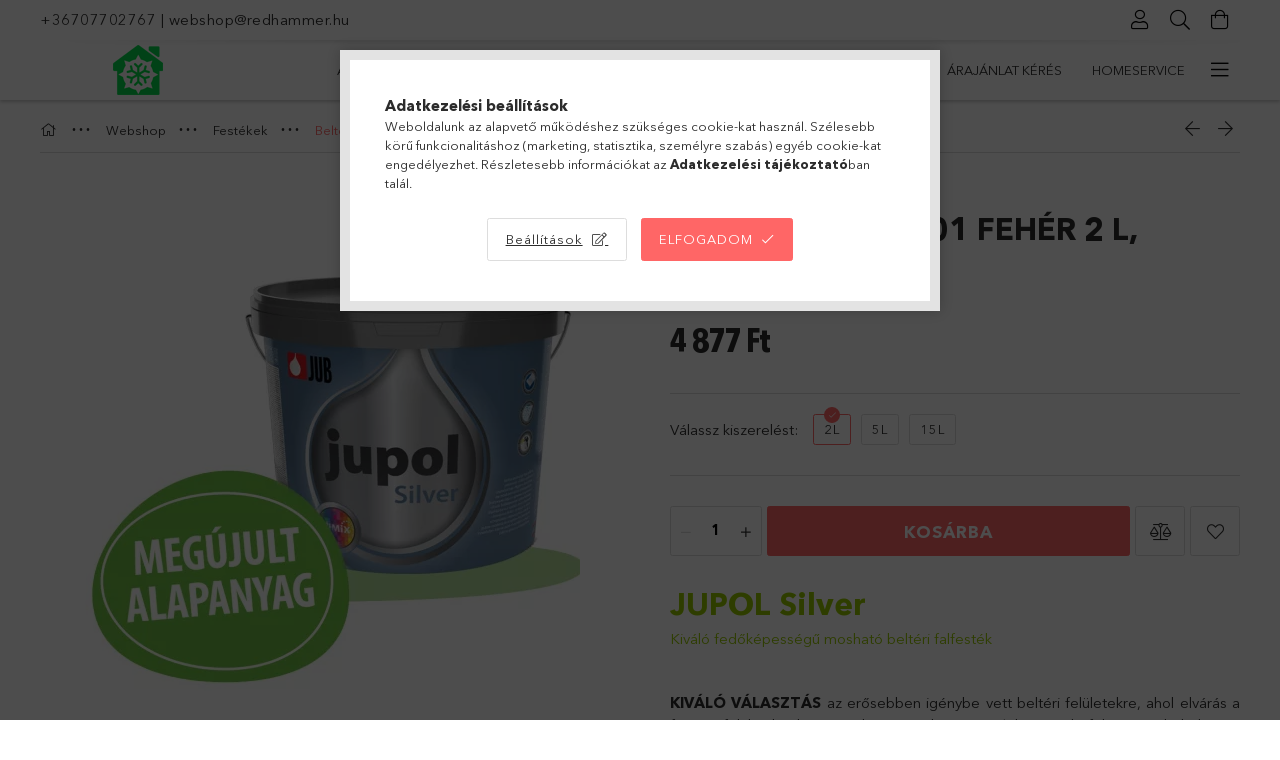

--- FILE ---
content_type: text/html; charset=UTF-8
request_url: https://hoszigaruhaz.hu/spd/JOS021001/JUPOL-Silver-1001-feher-2-l-falfestek
body_size: 29888
content:
<!DOCTYPE html>
<html lang="hu">
<head>
    <meta charset="utf-8">
<meta name="description" content="JUPOL Silver 1001 fehér 2 l, falfesték, JUPOL&nbsp;Silver Kiváló&nbsp;fedőképességű mosható beltéri&nbsp;falfesték KIVÁLÓ VÁLASZTÁS az erősebben igénybe vett be">
<meta name="robots" content="index, follow">
<meta http-equiv="X-UA-Compatible" content="IE=Edge">
<meta property="og:site_name" content="hoszigaruhaz.hu" />
<meta property="og:title" content="JUPOL Silver 1001 fehér 2 l, falfesték - hoszigaruhaz.hu">
<meta property="og:description" content="JUPOL Silver 1001 fehér 2 l, falfesték, JUPOL&nbsp;Silver Kiváló&nbsp;fedőképességű mosható beltéri&nbsp;falfesték KIVÁLÓ VÁLASZTÁS az erősebben igénybe vett be">
<meta property="og:type" content="product">
<meta property="og:url" content="https://hoszigaruhaz.hu/spd/JOS021001/JUPOL-Silver-1001-feher-2-l-falfestek">
<meta property="og:image" content="https://hoszigaruhaz.hu/img/29153/JOS151001/JOS151001.webp">
<meta name="facebook-domain-verification" content="g737imv4lpf6gtdf485zvb5tii8cqd">
<meta name="google-site-verification" content="1_FF6xo-B8ZH-yRFss36SMmEcIUW43XPUY4">
<meta name="dc.title" content="JUPOL Silver 1001 fehér 2 l, falfesték - hoszigaruhaz.hu">
<meta name="dc.description" content="JUPOL Silver 1001 fehér 2 l, falfesték, JUPOL&nbsp;Silver Kiváló&nbsp;fedőképességű mosható beltéri&nbsp;falfesték KIVÁLÓ VÁLASZTÁS az erősebben igénybe vett be">
<meta name="dc.publisher" content="hoszigaruhaz.hu">
<meta name="dc.language" content="hu">
<meta name="mobile-web-app-capable" content="yes">
<meta name="apple-mobile-web-app-capable" content="yes">
<meta name="MobileOptimized" content="320">
<meta name="HandheldFriendly" content="true">

<title>JUPOL Silver 1001 fehér 2 l, falfesték - hoszigaruhaz.hu</title>


<script>
var service_type="shop";
var shop_url_main="https://hoszigaruhaz.hu";
var actual_lang="hu";
var money_len="0";
var money_thousend=" ";
var money_dec=",";
var shop_id=29153;
var unas_design_url="https:"+"/"+"/"+"hoszigaruhaz.hu"+"/"+"!common_design"+"/"+"base"+"/"+"001805"+"/";
var unas_design_code='001805';
var unas_base_design_code='1800';
var unas_design_ver=4;
var unas_design_subver=5;
var unas_shop_url='https://hoszigaruhaz.hu';
var responsive="yes";
var price_nullcut_disable=1;
var config_plus=new Array();
config_plus['product_tooltip']=1;
config_plus['cart_redirect']=1;
config_plus['money_type']='Ft';
config_plus['money_type_display']='Ft';
var lang_text=new Array();

var UNAS = UNAS || {};
UNAS.shop={"base_url":'https://hoszigaruhaz.hu',"domain":'hoszigaruhaz.hu',"username":'redhammer.unas.hu',"id":29153,"lang":'hu',"currency_type":'Ft',"currency_code":'HUF',"currency_rate":'1',"currency_length":0,"base_currency_length":0,"canonical_url":'https://hoszigaruhaz.hu/spd/JOS151001/JUPOL-Silver-1001-feher-15-l-falfestek'};
UNAS.design={"code":'001805',"page":'product_details'};
UNAS.api_auth="cd60a60d4470f530a8731dc7fb19fc44";
UNAS.customer={"email":'',"id":0,"group_id":0,"without_registration":0};
UNAS.shop["category_id"]="903076";
UNAS.shop["sku"]="JOS021001";
UNAS.shop["product_id"]="758868810";
UNAS.shop["only_private_customer_can_purchase"] = false;
 

UNAS.text = {
    "button_overlay_close": `Bezár`,
    "popup_window": `Felugró ablak`,
    "list": `lista`,
    "updating_in_progress": `frissítés folyamatban`,
    "updated": `frissítve`,
    "is_opened": `megnyitva`,
    "is_closed": `bezárva`,
    "deleted": `törölve`,
    "consent_granted": `hozzájárulás megadva`,
    "consent_rejected": `hozzájárulás elutasítva`,
    "field_is_incorrect": `mező hibás`,
    "error_title": `Hiba!`,
    "product_variants": `termék változatok`,
    "product_added_to_cart": `A termék a kosárba került`,
    "product_added_to_cart_with_qty_problem": `A termékből csak [qty_added_to_cart] [qty_unit] került kosárba`,
    "product_removed_from_cart": `A termék törölve a kosárból`,
    "reg_title_name": `Név`,
    "reg_title_company_name": `Cégnév`,
    "number_of_items_in_cart": `Kosárban lévő tételek száma`,
    "cart_is_empty": `A kosár üres`,
    "cart_updated": `A kosár frissült`
};


UNAS.text["delete_from_compare"]= `Törlés összehasonlításból`;
UNAS.text["comparison"]= `Összehasonlítás`;

UNAS.text["delete_from_favourites"]= `Törlés a kedvencek közül`;
UNAS.text["add_to_favourites"]= `Kedvencekhez`;






window.lazySizesConfig=window.lazySizesConfig || {};
window.lazySizesConfig.loadMode=1;
window.lazySizesConfig.loadHidden=false;

window.dataLayer = window.dataLayer || [];
function gtag(){dataLayer.push(arguments)};
gtag('js', new Date());
</script>

<script src="https://hoszigaruhaz.hu/!common_packages/jquery/jquery-3.2.1.js?mod_time=1682493230"></script>
<script src="https://hoszigaruhaz.hu/!common_packages/jquery/plugins/migrate/migrate.js?mod_time=1682493230"></script>
<script src="https://hoszigaruhaz.hu/!common_packages/jquery/plugins/tippy/popper-2.4.4.min.js?mod_time=1682493230"></script>
<script src="https://hoszigaruhaz.hu/!common_packages/jquery/plugins/tippy/tippy-bundle.umd.min.js?mod_time=1682493230"></script>
<script src="https://hoszigaruhaz.hu/!common_packages/jquery/plugins/autocomplete/autocomplete.js?mod_time=1751452520"></script>
<script src="https://hoszigaruhaz.hu/!common_packages/jquery/plugins/tools/overlay/overlay.js?mod_time=1753784913"></script>
<script src="https://hoszigaruhaz.hu/!common_packages/jquery/plugins/tools/toolbox/toolbox.expose.js?mod_time=1724322379"></script>
<script src="https://hoszigaruhaz.hu/!common_packages/jquery/plugins/lazysizes/lazysizes.min.js?mod_time=1682493230"></script>
<script src="https://hoszigaruhaz.hu/!common_packages/jquery/plugins/lazysizes/plugins/bgset/ls.bgset.min.js?mod_time=1752825097"></script>
<script src="https://hoszigaruhaz.hu/!common_packages/jquery/own/shop_common/exploded/common.js?mod_time=1764831094"></script>
<script src="https://hoszigaruhaz.hu/!common_packages/jquery/own/shop_common/exploded/common_overlay.js?mod_time=1754986322"></script>
<script src="https://hoszigaruhaz.hu/!common_packages/jquery/own/shop_common/exploded/common_shop_popup.js?mod_time=1754991412"></script>
<script src="https://hoszigaruhaz.hu/!common_packages/jquery/own/shop_common/exploded/page_product_details.js?mod_time=1751452520"></script>
<script src="https://hoszigaruhaz.hu/!common_packages/jquery/own/shop_common/exploded/function_favourites.js?mod_time=1725525511"></script>
<script src="https://hoszigaruhaz.hu/!common_packages/jquery/own/shop_common/exploded/function_compare.js?mod_time=1751452520"></script>
<script src="https://hoszigaruhaz.hu/!common_packages/jquery/own/shop_common/exploded/function_recommend.js?mod_time=1751452520"></script>
<script src="https://hoszigaruhaz.hu/!common_packages/jquery/own/shop_common/exploded/function_product_print.js?mod_time=1725525511"></script>
<script src="https://hoszigaruhaz.hu/!common_packages/jquery/plugins/hoverintent/hoverintent.js?mod_time=1682493230"></script>
<script src="https://hoszigaruhaz.hu/!common_packages/jquery/own/shop_tooltip/shop_tooltip.js?mod_time=1753441723"></script>
<script src="https://hoszigaruhaz.hu/!common_packages/jquery/plugins/responsive_menu/responsive_menu-unas.js?mod_time=1682493230"></script>
<script src="https://hoszigaruhaz.hu/!common_packages/jquery/plugins/slick/slick.min.js?mod_time=1682493230"></script>
<script src="https://hoszigaruhaz.hu/!common_design/base/001800/main.js?mod_time=1752056293"></script>
<script src="https://hoszigaruhaz.hu/!common_packages/jquery/plugins/photoswipe/photoswipe.min.js?mod_time=1682493230"></script>
<script src="https://hoszigaruhaz.hu/!common_packages/jquery/plugins/photoswipe/photoswipe-ui-default.min.js?mod_time=1682493230"></script>

<link href="https://hoszigaruhaz.hu/temp/shop_29153_40f570e976bde23f7375064d94d4f3cb.css?mod_time=1768912920" rel="stylesheet" type="text/css">

<link href="https://hoszigaruhaz.hu/spd/JOS151001/JUPOL-Silver-1001-feher-15-l-falfestek" rel="canonical">
<link id="favicon-192x192" rel="icon" type="image/png" href="https://hoszigaruhaz.hu/shop_ordered/29153/pic/Hoszigaruhaz_logo_telizold_192.png" sizes="192x192">
<script>
        var google_consent=1;
    
        gtag('consent', 'default', {
           'ad_storage': 'denied',
           'ad_user_data': 'denied',
           'ad_personalization': 'denied',
           'analytics_storage': 'denied',
           'functionality_storage': 'denied',
           'personalization_storage': 'denied',
           'security_storage': 'granted'
        });

    
        gtag('consent', 'update', {
           'ad_storage': 'denied',
           'ad_user_data': 'denied',
           'ad_personalization': 'denied',
           'analytics_storage': 'denied',
           'functionality_storage': 'denied',
           'personalization_storage': 'denied',
           'security_storage': 'granted'
        });

        </script>
    <script async src="https://www.googletagmanager.com/gtag/js?id=G-H2R5EEDT9M"></script>    <script>
    gtag('config', 'G-H2R5EEDT9M');

        </script>
        <script>
    var google_analytics=1;

                gtag('event', 'view_item', {
              "currency": "HUF",
              "value": '4877',
              "items": [
                  {
                      "item_id": "JOS021001",
                      "item_name": "JUPOL Silver 1001 fehér 2 l, falfesték",
                      "item_category": "Webshop/Festékek/Beltéri festékek",
                      "price": '4877'
                  }
              ],
              'non_interaction': true
            });
               </script>
           <script>
        gtag('config', 'AW-11237679160',{'allow_enhanced_conversions':true});
                </script>
                <script>
                       gtag('config', 'AW-11266811816');
                </script>
            <script>
        var google_ads=1;

                gtag('event','remarketing', {
            'ecomm_pagetype': 'product',
            'ecomm_prodid': ["JOS021001"],
            'ecomm_totalvalue': 4877        });
            </script>
        <!-- Google Tag Manager -->
    <script>(function(w,d,s,l,i){w[l]=w[l]||[];w[l].push({'gtm.start':
            new Date().getTime(),event:'gtm.js'});var f=d.getElementsByTagName(s)[0],
            j=d.createElement(s),dl=l!='dataLayer'?'&l='+l:'';j.async=true;j.src=
            'https://www.googletagmanager.com/gtm.js?id='+i+dl;f.parentNode.insertBefore(j,f);
        })(window,document,'script','dataLayer','GTM-NJXJPPST');</script>
    <!-- End Google Tag Manager -->

    	<script>
	/* <![CDATA[ */
	$(document).ready(function() {
       $(document).bind("contextmenu",function(e) {
            return false;
       });
	});
	/* ]]> */
	</script>
		<script>
	/* <![CDATA[ */
	var omitformtags=["input", "textarea", "select"];
	omitformtags=omitformtags.join("|");
		
	function disableselect(e) {
		if (omitformtags.indexOf(e.target.tagName.toLowerCase())==-1) return false;
		if (omitformtags.indexOf(e.target.tagName.toLowerCase())==2) return false;
	}
		
	function reEnable() {
		return true;
	}
		
	if (typeof document.onselectstart!="undefined") {
		document.onselectstart=new Function ("return false");
	} else {
		document.onmousedown=disableselect;
		document.onmouseup=reEnable;
	}
	/* ]]> */
	</script>
	
    <script>
    var facebook_pixel=1;
    /* <![CDATA[ */
        !function(f,b,e,v,n,t,s){if(f.fbq)return;n=f.fbq=function(){n.callMethod?
            n.callMethod.apply(n,arguments):n.queue.push(arguments)};if(!f._fbq)f._fbq=n;
            n.push=n;n.loaded=!0;n.version='2.0';n.queue=[];t=b.createElement(e);t.async=!0;
            t.src=v;s=b.getElementsByTagName(e)[0];s.parentNode.insertBefore(t,s)}(window,
                document,'script','//connect.facebook.net/en_US/fbevents.js');

        fbq('init', '592209782692940');
                fbq('track', 'PageView', {}, {eventID:'PageView.aXCXUoCdufa0fcXltqQuKwAAPCQ'});
        
        fbq('track', 'ViewContent', {
            content_name: 'JUPOL Silver 1001 fehér 2 l, falfesték',
            content_category: 'Webshop > Festékek > Beltéri festékek',
            content_ids: ['JOS021001'],
            contents: [{'id': 'JOS021001', 'quantity': '1'}],
            content_type: 'product',
            value: 4876.8,
            currency: 'HUF'
        }, {eventID:'ViewContent.aXCXUoCdufa0fcXltqQuKwAAPCQ'});

        
        $(document).ready(function() {
            $(document).on("addToCart", function(event, product_array){
                facebook_event('AddToCart',{
					content_name: product_array.name,
					content_category: product_array.category,
					content_ids: [product_array.sku],
					contents: [{'id': product_array.sku, 'quantity': product_array.qty}],
					content_type: 'product',
					value: product_array.price,
					currency: 'HUF'
				}, {eventID:'AddToCart.' + product_array.event_id});
            });

            $(document).on("addToFavourites", function(event, product_array){
                facebook_event('AddToWishlist', {
                    content_ids: [product_array.sku],
                    content_type: 'product'
                }, {eventID:'AddToFavourites.' + product_array.event_id});
            });
        });

    /* ]]> */
    </script>
    <!-- Pinterest Pixel alapkód -->
    <script>
        !function(e){if(!window.pintrk){window.pintrk=function(){window.pintrk.queue.push(
            Array.prototype.slice.call(arguments)
        )};
        var n=window.pintrk;n.queue=[],n.version="3.0";
        var t=document.createElement("script");t.async=!0,t.src=e;
        var r=document.getElementsByTagName("script")[0];r.parentNode.insertBefore(t,r)}}("https://s.pinimg.com/ct/core.js");
        pintrk('load', '2613866215013');
        pintrk('page');
    </script>
    <!-- Pinterest Pixel alapkód vége -->

    <!-- Pinterest PageVisit-->
    <script>
        pintrk('track', 'pagevisit', {
            promo_code: ''
        });
    </script>
    <!-- Pinterest PageVisit vége-->

    
    
    <!-- Pinterest AddToCart-->
    <script>
        $(document).on('addToCart', function (event, product) {
            let temp_product = product;

            pintrk('track', 'AddToCart',
                {
                    value: product.price,
                    order_quantity: product.qty,
                    currency: "HUF"
                }
            );
        });
    </script>
    <!-- Pinterest AddToCart vége-->

    
    <script>
(function(i,s,o,g,r,a,m){i['BarionAnalyticsObject']=r;i[r]=i[r]||function(){
    (i[r].q=i[r].q||[]).push(arguments)},i[r].l=1*new Date();a=s.createElement(o),
    m=s.getElementsByTagName(o)[0];a.async=1;a.src=g;m.parentNode.insertBefore(a,m)
})(window, document, 'script', 'https://pixel.barion.com/bp.js', 'bp');
                    
bp('init', 'addBarionPixelId', 'BP-vft1Ljsel6-B1');
</script>
<noscript><img height='1' width='1' style='display:none' alt='' src='https://pixel.barion.com/a.gif?__ba_pixel_id=BP-vft1Ljsel6-B1&ev=contentView&noscript=1'/></noscript>
<script>
$(document).ready(function () {
     UNAS.onGrantConsent(function(){
         bp('consent', 'grantConsent');
     });
     
     UNAS.onRejectConsent(function(){
         bp('consent', 'rejectConsent');
     });

     var contentViewProperties = {
         'currency': 'HUF',
         'quantity': 1,
         'unit': 'db',
         'unitPrice': 4876.8,
         'category': 'Webshop|Festékek|Beltéri festékek',
         'imageUrl': 'https://hoszigaruhaz.hu/img/29153/JOS151001/510x510,r/JOS151001.webp?time=1702218741',
         'name': 'JUPOL Silver 1001 fehér 2 l, falfesték',
         'contentType': 'Product',
         'id': 'JOS021001',
     }
     bp('track', 'contentView', contentViewProperties);

     UNAS.onChangeVariant(function(event,params){
         var variant = '';
         if (typeof params.variant_list1!=='undefined') variant+=params.variant_list1;
         if (typeof params.variant_list2!=='undefined') variant+='|'+params.variant_list2;
         if (typeof params.variant_list3!=='undefined') variant+='|'+params.variant_list3;
         var customizeProductProperties = {
            'contentType': 'Product',
            'currency': 'HUF',
            'id': params.sku,
            'name': 'JUPOL Silver 1001 fehér 2 l, falfesték',
            'unit': 'db',
            'unitPrice': 4876.8,
            'variant': variant,
            'list': 'ProductPage'
        }
        bp('track', 'customizeProduct', customizeProductProperties);
     });

     UNAS.onAddToCart(function(event,params){
         var variant = '';
         if (typeof params.variant_list1!=='undefined') variant+=params.variant_list1;
         if (typeof params.variant_list2!=='undefined') variant+='|'+params.variant_list2;
         if (typeof params.variant_list3!=='undefined') variant+='|'+params.variant_list3;
         var addToCartProperties = {
             'contentType': 'Product',
             'currency': 'HUF',
             'id': params.sku,
             'name': params.name,
             'quantity': parseFloat(params.qty_add),
             'totalItemPrice': params.qty*params.price,
             'unit': params.unit,
             'unitPrice': parseFloat(params.price),
             'category': params.category,
             'variant': variant
         };
         bp('track', 'addToCart', addToCartProperties);
     });

     UNAS.onClickProduct(function(event,params){
         UNAS.getProduct(function(result) {
             if (result.name!=undefined) {
                 var clickProductProperties  = {
                     'contentType': 'Product',
                     'currency': 'HUF',
                     'id': params.sku,
                     'name': result.name,
                     'unit': result.unit,
                     'unitPrice': parseFloat(result.unit_price),
                     'quantity': 1
                 }
                 bp('track', 'clickProduct', clickProductProperties );
             }
         },params);
     });

UNAS.onRemoveFromCart(function(event,params){
     bp('track', 'removeFromCart', {
         'contentType': 'Product',
         'currency': 'HUF',
         'id': params.sku,
         'name': params.name,
         'quantity': params.qty,
         'totalItemPrice': params.price * params.qty,
         'unit': params.unit,
         'unitPrice': parseFloat(params.price),
         'list': 'BasketPage'
     });
});

});
</script>

	<script>
		(function(c,l,a,r,i,t,y){
			c[a]=c[a]||function(){(c[a].q=c[a].q||[]).push(arguments)};
			t=l.createElement(r);t.async=1;t.src="https://www.clarity.ms/tag/"+i;
			y=l.getElementsByTagName(r)[0];y.parentNode.insertBefore(t,y);
		})(window, document, "clarity", "script", "nnm6oa8qrh");
		UNAS.onGrantConsent(function(){
		    window.clarity("consent")
		});
	</script>

<script>

$(document).ready(function(){
$(".checkout__box .checkout__item:nth-child(2) a").attr("href","https://pastpay.com/hu/");
$(".checkout__box .checkout__item:nth-child(2) a").attr("target","_blank");
});


</script>

    <meta content="width=device-width, initial-scale=1.0" name="viewport">
	<link rel="preload" href="https://hoszigaruhaz.hu/!common_design/own/fonts/1800/customicons/custom-icons.woff2" as="font" type="font/woff2" crossorigin>
	<link rel="preload" href="https://hoszigaruhaz.hu/!common_design/own/fonts/1800/customicons/custom-icons.woff" as="font" type="font/woff" crossorigin>
	<link rel="preload" href="https://hoszigaruhaz.hu/!common_design/own/fonts/avenirnext/AvenirNextCyr-Bold.woff2" as="font" type="font/woff2" crossorigin>
	<link rel="preload" href="https://hoszigaruhaz.hu/!common_design/own/fonts/avenirnext/AvenirNextCyr-Regular.woff2" as="font" type="font/woff2" crossorigin>
	<link rel="preload" href="https://hoszigaruhaz.hu/!common_design/own/fonts/avenirnext/AvenirNextLTPro-BoldCn.woff2" as="font" type="font/woff2" crossorigin>
	<link rel="preload" href="https://hoszigaruhaz.hu/!common_design/own/fonts/avenirnext/AvenirNextLTPro-Cn.woff2" as="font" type="font/woff2" crossorigin>

    
    

    
    
    


            <style>
                                    .banner_start_big-wrapper:not(.inited) > .slider-pro {position:absolute;top:0;left:50%;transform:translateX(-50%);}
                .banner_start_big-wrapper:not(.inited) {padding-top: calc(31.4136125654% + 40px);}
                 @media (max-width: 991.98px){ .banner_start_big-wrapper:not(.inited) { padding-top: calc(50% + 40px);}}                  @media (max-width: 767.98px){ .banner_start_big-wrapper:not(.inited) { padding-top: calc(78.125% + 40px);}}                  @media (max-width: 575.98px){ .banner_start_big-wrapper:not(.inited) { padding-top: calc(83.3333333333% + 40px);}}                 @media (min-width: 1921px){ .banner_start_big-wrapper:not(.inited) > .slider-pro { position: static;transform:none;top:unset;left:unset; } .banner_start_big-wrapper:not(.inited) { padding-top:0;} }
                            </style>
    
    
    
    
    
    
    
    
    
    
    
    
    



            <style>
                                                     .start_brand_slider .element__img-outer {
                    overflow: hidden;
                }
                .start_brand_slider .element__img-wrapper {
                    position: relative;
                }
                .start_brand_slider .element__img {
                    position: absolute;
                    left: 0;
                    right: 0;
                    bottom: 0;
                    top: 0;
                }
                
                .start_brand_slider__element-num--1 .element__img-outer {
                    width: 180px;
                }
                .start_brand_slider__element-num--1 .element__img-wrapper {
                    padding-top: 44.4444444444%;
                }

                                @media (max-width: 991.98px){
                    .start_brand_slider__element-num--1 .element__img-outer {
                        width: 180px;
                    }
                    .start_brand_slider__element-num--1 .element__img-wrapper {
                        padding-top: 44.4444444444%;
                    }
                }
                
                                @media (max-width: 767.98px) {
                    .start_brand_slider__element-num--1 .element__img-outer {
                        width: 180px;
                    }
                    .start_brand_slider__element-num--1 .element__img-wrapper {
                        padding-top: 44.4444444444%;
                    }
                }
                
                                @media (max-width: 575.98px){
                    .start_brand_slider__element-num--1 .element__img-outer {
                        width: 180px;
                    }
                    .start_brand_slider__element-num--1 .element__img-wrapper {
                        padding-top: 44.4444444444%;
                    }
                }
                                                                
                .start_brand_slider__element-num--2 .element__img-outer {
                    width: 180px;
                }
                .start_brand_slider__element-num--2 .element__img-wrapper {
                    padding-top: 44.4444444444%;
                }

                                @media (max-width: 991.98px){
                    .start_brand_slider__element-num--2 .element__img-outer {
                        width: 180px;
                    }
                    .start_brand_slider__element-num--2 .element__img-wrapper {
                        padding-top: 44.4444444444%;
                    }
                }
                
                                @media (max-width: 767.98px) {
                    .start_brand_slider__element-num--2 .element__img-outer {
                        width: 180px;
                    }
                    .start_brand_slider__element-num--2 .element__img-wrapper {
                        padding-top: 44.4444444444%;
                    }
                }
                
                                @media (max-width: 575.98px){
                    .start_brand_slider__element-num--2 .element__img-outer {
                        width: 180px;
                    }
                    .start_brand_slider__element-num--2 .element__img-wrapper {
                        padding-top: 44.4444444444%;
                    }
                }
                                                                
                .start_brand_slider__element-num--3 .element__img-outer {
                    width: 180px;
                }
                .start_brand_slider__element-num--3 .element__img-wrapper {
                    padding-top: 44.4444444444%;
                }

                                @media (max-width: 991.98px){
                    .start_brand_slider__element-num--3 .element__img-outer {
                        width: 180px;
                    }
                    .start_brand_slider__element-num--3 .element__img-wrapper {
                        padding-top: 44.4444444444%;
                    }
                }
                
                                @media (max-width: 767.98px) {
                    .start_brand_slider__element-num--3 .element__img-outer {
                        width: 180px;
                    }
                    .start_brand_slider__element-num--3 .element__img-wrapper {
                        padding-top: 44.4444444444%;
                    }
                }
                
                                @media (max-width: 575.98px){
                    .start_brand_slider__element-num--3 .element__img-outer {
                        width: 180px;
                    }
                    .start_brand_slider__element-num--3 .element__img-wrapper {
                        padding-top: 44.4444444444%;
                    }
                }
                                                                
                .start_brand_slider__element-num--4 .element__img-outer {
                    width: 180px;
                }
                .start_brand_slider__element-num--4 .element__img-wrapper {
                    padding-top: 44.4444444444%;
                }

                                @media (max-width: 991.98px){
                    .start_brand_slider__element-num--4 .element__img-outer {
                        width: 180px;
                    }
                    .start_brand_slider__element-num--4 .element__img-wrapper {
                        padding-top: 44.4444444444%;
                    }
                }
                
                                @media (max-width: 767.98px) {
                    .start_brand_slider__element-num--4 .element__img-outer {
                        width: 180px;
                    }
                    .start_brand_slider__element-num--4 .element__img-wrapper {
                        padding-top: 44.4444444444%;
                    }
                }
                
                                @media (max-width: 575.98px){
                    .start_brand_slider__element-num--4 .element__img-outer {
                        width: 180px;
                    }
                    .start_brand_slider__element-num--4 .element__img-wrapper {
                        padding-top: 44.4444444444%;
                    }
                }
                                                                
                .start_brand_slider__element-num--5 .element__img-outer {
                    width: 180px;
                }
                .start_brand_slider__element-num--5 .element__img-wrapper {
                    padding-top: 44.4444444444%;
                }

                                @media (max-width: 991.98px){
                    .start_brand_slider__element-num--5 .element__img-outer {
                        width: 180px;
                    }
                    .start_brand_slider__element-num--5 .element__img-wrapper {
                        padding-top: 44.4444444444%;
                    }
                }
                
                                @media (max-width: 767.98px) {
                    .start_brand_slider__element-num--5 .element__img-outer {
                        width: 180px;
                    }
                    .start_brand_slider__element-num--5 .element__img-wrapper {
                        padding-top: 44.4444444444%;
                    }
                }
                
                                @media (max-width: 575.98px){
                    .start_brand_slider__element-num--5 .element__img-outer {
                        width: 180px;
                    }
                    .start_brand_slider__element-num--5 .element__img-wrapper {
                        padding-top: 44.4444444444%;
                    }
                }
                                                                
                .start_brand_slider__element-num--6 .element__img-outer {
                    width: 180px;
                }
                .start_brand_slider__element-num--6 .element__img-wrapper {
                    padding-top: 44.4444444444%;
                }

                                @media (max-width: 991.98px){
                    .start_brand_slider__element-num--6 .element__img-outer {
                        width: 180px;
                    }
                    .start_brand_slider__element-num--6 .element__img-wrapper {
                        padding-top: 44.4444444444%;
                    }
                }
                
                                @media (max-width: 767.98px) {
                    .start_brand_slider__element-num--6 .element__img-outer {
                        width: 180px;
                    }
                    .start_brand_slider__element-num--6 .element__img-wrapper {
                        padding-top: 44.4444444444%;
                    }
                }
                
                                @media (max-width: 575.98px){
                    .start_brand_slider__element-num--6 .element__img-outer {
                        width: 180px;
                    }
                    .start_brand_slider__element-num--6 .element__img-wrapper {
                        padding-top: 44.4444444444%;
                    }
                }
                                                                
                .start_brand_slider__element-num--7 .element__img-outer {
                    width: 180px;
                }
                .start_brand_slider__element-num--7 .element__img-wrapper {
                    padding-top: 44.4444444444%;
                }

                                @media (max-width: 991.98px){
                    .start_brand_slider__element-num--7 .element__img-outer {
                        width: 180px;
                    }
                    .start_brand_slider__element-num--7 .element__img-wrapper {
                        padding-top: 44.4444444444%;
                    }
                }
                
                                @media (max-width: 767.98px) {
                    .start_brand_slider__element-num--7 .element__img-outer {
                        width: 180px;
                    }
                    .start_brand_slider__element-num--7 .element__img-wrapper {
                        padding-top: 44.4444444444%;
                    }
                }
                
                                @media (max-width: 575.98px){
                    .start_brand_slider__element-num--7 .element__img-outer {
                        width: 180px;
                    }
                    .start_brand_slider__element-num--7 .element__img-wrapper {
                        padding-top: 44.4444444444%;
                    }
                }
                                                                
                .start_brand_slider__element-num--8 .element__img-outer {
                    width: 180px;
                }
                .start_brand_slider__element-num--8 .element__img-wrapper {
                    padding-top: 44.4444444444%;
                }

                                @media (max-width: 991.98px){
                    .start_brand_slider__element-num--8 .element__img-outer {
                        width: 180px;
                    }
                    .start_brand_slider__element-num--8 .element__img-wrapper {
                        padding-top: 44.4444444444%;
                    }
                }
                
                                @media (max-width: 767.98px) {
                    .start_brand_slider__element-num--8 .element__img-outer {
                        width: 180px;
                    }
                    .start_brand_slider__element-num--8 .element__img-wrapper {
                        padding-top: 44.4444444444%;
                    }
                }
                
                                @media (max-width: 575.98px){
                    .start_brand_slider__element-num--8 .element__img-outer {
                        width: 180px;
                    }
                    .start_brand_slider__element-num--8 .element__img-wrapper {
                        padding-top: 44.4444444444%;
                    }
                }
                                                                
                .start_brand_slider__element-num--9 .element__img-outer {
                    width: 180px;
                }
                .start_brand_slider__element-num--9 .element__img-wrapper {
                    padding-top: 44.4444444444%;
                }

                                @media (max-width: 991.98px){
                    .start_brand_slider__element-num--9 .element__img-outer {
                        width: 180px;
                    }
                    .start_brand_slider__element-num--9 .element__img-wrapper {
                        padding-top: 44.4444444444%;
                    }
                }
                
                                @media (max-width: 767.98px) {
                    .start_brand_slider__element-num--9 .element__img-outer {
                        width: 180px;
                    }
                    .start_brand_slider__element-num--9 .element__img-wrapper {
                        padding-top: 44.4444444444%;
                    }
                }
                
                                @media (max-width: 575.98px){
                    .start_brand_slider__element-num--9 .element__img-outer {
                        width: 180px;
                    }
                    .start_brand_slider__element-num--9 .element__img-wrapper {
                        padding-top: 44.4444444444%;
                    }
                }
                                                                
                .start_brand_slider__element-num--10 .element__img-outer {
                    width: 180px;
                }
                .start_brand_slider__element-num--10 .element__img-wrapper {
                    padding-top: 44.4444444444%;
                }

                                @media (max-width: 991.98px){
                    .start_brand_slider__element-num--10 .element__img-outer {
                        width: 180px;
                    }
                    .start_brand_slider__element-num--10 .element__img-wrapper {
                        padding-top: 44.4444444444%;
                    }
                }
                
                                @media (max-width: 767.98px) {
                    .start_brand_slider__element-num--10 .element__img-outer {
                        width: 180px;
                    }
                    .start_brand_slider__element-num--10 .element__img-wrapper {
                        padding-top: 44.4444444444%;
                    }
                }
                
                                @media (max-width: 575.98px){
                    .start_brand_slider__element-num--10 .element__img-outer {
                        width: 180px;
                    }
                    .start_brand_slider__element-num--10 .element__img-wrapper {
                        padding-top: 44.4444444444%;
                    }
                }
                                                                
                .start_brand_slider__element-num--11 .element__img-outer {
                    width: 116px;
                }
                .start_brand_slider__element-num--11 .element__img-wrapper {
                    padding-top: 27.5862068966%;
                }

                                @media (max-width: 991.98px){
                    .start_brand_slider__element-num--11 .element__img-outer {
                        width: 116px;
                    }
                    .start_brand_slider__element-num--11 .element__img-wrapper {
                        padding-top: 27.5862068966%;
                    }
                }
                
                                @media (max-width: 767.98px) {
                    .start_brand_slider__element-num--11 .element__img-outer {
                        width: 116px;
                    }
                    .start_brand_slider__element-num--11 .element__img-wrapper {
                        padding-top: 27.5862068966%;
                    }
                }
                
                                @media (max-width: 575.98px){
                    .start_brand_slider__element-num--11 .element__img-outer {
                        width: 116px;
                    }
                    .start_brand_slider__element-num--11 .element__img-wrapper {
                        padding-top: 27.5862068966%;
                    }
                }
                                            </style>
    
    
</head>

<body class='design_ver4 design_subver1 design_subver2 design_subver3 design_subver4 design_subver5' id="ud_shop_artdet">
    <!-- Google Tag Manager (noscript) -->
    <noscript><iframe src="https://www.googletagmanager.com/ns.html?id=GTM-NJXJPPST"
                      height="0" width="0" style="display:none;visibility:hidden"></iframe></noscript>
    <!-- End Google Tag Manager (noscript) -->
    <div id="image_to_cart" style="display:none; position:absolute; z-index:100000;"></div>
<div class="overlay_common overlay_warning" id="overlay_cart_add"></div>
<script>$(document).ready(function(){ overlay_init("cart_add",{"onBeforeLoad":false}); });</script>
<div id="overlay_login_outer"></div>	
	<script>
	$(document).ready(function(){
	    var login_redir_init="";

		$("#overlay_login_outer").overlay({
			onBeforeLoad: function() {
                var login_redir_temp=login_redir_init;
                if (login_redir_act!="") {
                    login_redir_temp=login_redir_act;
                    login_redir_act="";
                }

									$.ajax({
						type: "GET",
						async: true,
						url: "https://hoszigaruhaz.hu/shop_ajax/ajax_popup_login.php",
						data: {
							shop_id:"29153",
							lang_master:"hu",
                            login_redir:login_redir_temp,
							explicit:"ok",
							get_ajax:"1"
						},
						success: function(data){
							$("#overlay_login_outer").html(data);
							if (unas_design_ver >= 5) $("#overlay_login_outer").modal('show');
							$('#overlay_login1 input[name=shop_pass_login]').keypress(function(e) {
								var code = e.keyCode ? e.keyCode : e.which;
								if(code.toString() == 13) {		
									document.form_login_overlay.submit();		
								}	
							});	
						}
					});
								},
			top: 50,
			mask: {
	color: "#000000",
	loadSpeed: 200,
	maskId: "exposeMaskOverlay",
	opacity: 0.7
},
			closeOnClick: (config_plus['overlay_close_on_click_forced'] === 1),
			onClose: function(event, overlayIndex) {
				$("#login_redir").val("");
			},
			load: false
		});
		
			});
	function overlay_login() {
		$(document).ready(function(){
			$("#overlay_login_outer").overlay().load();
		});
	}
	function overlay_login_remind() {
        if (unas_design_ver >= 5) {
            $("#overlay_remind").overlay().load();
        } else {
            $(document).ready(function () {
                $("#overlay_login_outer").overlay().close();
                setTimeout('$("#overlay_remind").overlay().load();', 250);
            });
        }
	}

    var login_redir_act="";
    function overlay_login_redir(redir) {
        login_redir_act=redir;
        $("#overlay_login_outer").overlay().load();
    }
	</script>  
	<div class="overlay_common overlay_info" id="overlay_remind"></div>
<script>$(document).ready(function(){ overlay_init("remind",[]); });</script>

	<script>
    	function overlay_login_error_remind() {
		$(document).ready(function(){
			load_login=0;
			$("#overlay_error").overlay().close();
			setTimeout('$("#overlay_remind").overlay().load();', 250);	
		});
	}
	</script>  
	<div class="overlay_common overlay_info" id="overlay_newsletter"></div>
<script>$(document).ready(function(){ overlay_init("newsletter",[]); });</script>

<script>
function overlay_newsletter() {
    $(document).ready(function(){
        $("#overlay_newsletter").overlay().load();
    });
}
</script>
<div class="overlay_common overlay_error" id="overlay_script"></div>
<script>$(document).ready(function(){ overlay_init("script",[]); });</script>
    <script>
    $(document).ready(function() {
        $.ajax({
            type: "GET",
            url: "https://hoszigaruhaz.hu/shop_ajax/ajax_stat.php",
            data: {master_shop_id:"29153",get_ajax:"1"}
        });
    });
    </script>
    

<div id="container" class="page_shop_artdet_JOS021001 w-100 overflow-hidden layout--product-details">

    <header class="header bg-white js-header">
        <div class="container">
            <div class="header__inner d-flex d-lg-block align-items-center flex-wrap">
                <div class="header-top-mobile d-lg-none w-100 position-relative">
                    


    <div class="js-element header_banner py-2 text-center font-s" data-element-name="header_banner">
                    <p><a href='tel:+36707702767'>+36707702767</a> | <a href='mailto:webshop@redhammer.hu'>webshop@redhammer.hu</a></p>
            </div>

                </div>
                <div class="header-top order-2 order-lg-0 ml-auto ml-lg-0 py-2 py-lg-0">
                    <div class="header-top__inner d-flex align-items-center position-relative">
                        <div class="header-top__left-side order-1 d-none d-lg-block">
                            


    <div class="js-element header_banner " data-element-name="header_banner">
                    <p><a href='tel:+36707702767'>+36707702767</a> | <a href='mailto:webshop@redhammer.hu'>webshop@redhammer.hu</a></p>
            </div>

                        </div>
                        <div class="header-top__right-side d-flex order-2 position-relative ml-auto">
                            <div class="cat-box--mobile js-dropdown-container">
                                <button class="cat-box__btn cat-box__btn--mobile js-dropdown--btn dropdown--btn d-lg-none" aria-label="Kategóriák">
                                    <span class="cat-box__btn-icon icon--hamburger"></span>
                                </button>
                                <div class="dropdown--content dropdown--content-r js-dropdown--content p-0">
                                    <div class="cat-box--mobile d-block h-100">
                                        <div id="responsive_cat_menu"><div id="responsive_cat_menu_content"><script>var responsive_menu='$(\'#responsive_cat_menu ul\').responsive_menu({ajax_type: "GET",ajax_param_str: "cat_key|aktcat",ajax_url: "https://hoszigaruhaz.hu/shop_ajax/ajax_box_cat.php",ajax_data: "master_shop_id=29153&lang_master=hu&get_ajax=1&type=responsive_call&box_var_name=shop_cat&box_var_already=no&box_var_responsive=yes&box_var_section=content&box_var_highlight=yes&box_var_type=normal&box_var_multilevel_id=responsive_cat_menu",menu_id: "responsive_cat_menu"});'; </script><div class="responsive_menu"><div class="responsive_menu_nav"><div class="responsive_menu_navtop"><div class="responsive_menu_back "></div><div class="responsive_menu_title ">&nbsp;</div><div class="responsive_menu_close "></div></div><div class="responsive_menu_navbottom"></div></div><div class="responsive_menu_content"><ul style="display:none;"><li><a href="https://hoszigaruhaz.hu/akcios-kedvezmenyes-termekeink" class="text_small">Akciók</a></li><li class="active_menu"><div class="next_level_arrow"></div><span class="ajax_param">888716|903076</span><a href="https://hoszigaruhaz.hu/Webshop" class="text_small has_child resp_clickable" onclick="return false;">Webshop</a></li><li><div class="next_level_arrow"></div><span class="ajax_param">625596|903076</span><a href="https://hoszigaruhaz.hu/Gyartok" class="text_small has_child resp_clickable" onclick="return false;">Gyártók</a></li><li class="responsive_menu_item_page"><span class="ajax_param">9999999285000|0</span><a href="https://hoszigaruhaz.hu/teljes-hoszigetelo-rendszer" class="text_small responsive_menu_page resp_clickable" onclick="return false;" target="_top">Homlokzati hőszigetelés</a></li><li class="responsive_menu_item_page"><span class="ajax_param">9999999508685|0</span><a href="https://hoszigaruhaz.hu/termekajanlo" class="text_small responsive_menu_page resp_clickable" onclick="return false;" target="_top">Termékajánló</a></li><li class="responsive_menu_item_page"><span class="ajax_param">9999999937158|0</span><a href="https://hoszigaruhaz.hu/arajanlat" class="text_small responsive_menu_page resp_clickable" onclick="return false;" target="_top">Árajánlat kérés</a></li><li class="responsive_menu_item_page"><span class="ajax_param">9999999727683|0</span><a href="https://hoszigaruhaz.hu/homeservice" class="text_small responsive_menu_page resp_clickable" onclick="return false;" target="_top">HomeService</a></li><li class="responsive_menu_item_page"><div class="next_level_arrow"></div><span class="ajax_param">9999999884136|0</span><a href="https://hoszigaruhaz.hu/menu" class="text_small responsive_menu_page has_child resp_clickable" onclick="return false;" target="_top">Menü</a></li></ul></div></div></div></div>
                                    </div>
                                </div>
                            </div>
                            <div class="lang-and-cur-col js-lang-and-cur js-dropdown-container">
                                <button class="lang-and-cur__btn js-dropdown--btn dropdown--btn" aria-label="Nyelv váltás Pénznem váltás">
                                    <span class="lang-and-cur__btn-icon icon--globe"></span>
                                </button>
                                <div class="lang-and-cur__dropdown dropdown--content dropdown--content-r js-dropdown--content">
                                    <div class="lang-and-cur__btn-close d-lg-none dropdown--btn-close js-dropdown--btn-close"></div>
                                    <div class="lang">
                                        <div class="lang__content"></div>
                                    </div>
                                    <div class="line-separator mt-2 d-none"></div>
                                    <div class="currency">
                                        <div class="currency__content"></div>
                                    </div>
                                </div>
                            </div>
                                <div class="profile-col js-dropdown-container">
        <button class="profile__btn js-profile-btn js-dropdown--btn dropdown--btn" id="profile__btn" data-orders="https://hoszigaruhaz.hu/shop_order_track.php" aria-label="Profil">
            <span class="profile__btn-icon icon--head"></span>
        </button>
                    <div class="profile__dropdown dropdown--content dropdown--content-r js-dropdown--content d-xl-block">
                <div class="profile__btn-close icon--close btn btn--square btn-link d-lg-none dropdown--btn-close js-dropdown--btn-close"></div>
                <div class="login-box__loggedout-container">
                    <form name="form_login" action="https://hoszigaruhaz.hu/shop_logincheck.php" method="post"><input name="file_back" type="hidden" value="/spd/JOS021001/JUPOL-Silver-1001-feher-2-l-falfestek"><input type="hidden" name="login_redir" value="" id="login_redir">
                        <div class="login-box__form-inner">
                            <div class="login-box__input-field form-label-group">
                                <input name="shop_user_login" id="shop_user_login" aria-label="Email" placeholder='Email' type="email" autocomplete="email"                                       maxlength="100" class="form-control mb-1" spellcheck="false" autocapitalize="off" required
                                >
                                <label for="shop_user_login">Email</label>
                            </div>
                            <div class="login-box__input-field form-label-group">
                                <input name="shop_pass_login" id="shop_pass_login" aria-label="Jelszó" placeholder="Jelszó"
                                       type="password" maxlength="100" class="form-control mb-1"
                                       spellcheck="false" autocomplete="current-password" autocapitalize="off" required
                                >
                                <label for="shop_pass_login">Jelszó</label>
                            </div>
                            <button class="btn btn-primary btn-block">Belép</button>
                        </div>
                        <div class="btn-wrap">
                            <button type="button" class="login-box__remind-btn btn btn-link px-0 py-1 text-primary" onclick="overlay_login_remind()">Elfelejtettem a jelszavamat</button>
                        </div>
                    </form>

                    <div class="line-separator"></div>

                    <div class="login-box__other-buttons">
                        <div class="btn-wrap">
                            <a class="login-box__reg-btn btn btn-link py-2 pl-4" href="https://hoszigaruhaz.hu/shop_reg.php?no_reg=0">Regisztráció</a>
                        </div>
                                                                    </div>
                </div>
            </div>
            </div>

                            <div class="search-col js-dropdown-container browser-is-chrome">
    <button class="search__btn js-search-btn js-dropdown--btn dropdown--btn" id="search__btn" aria-label="Keresés">
        <span class="search__btn-icon icon--search"></span>
    </button>
    <div class="search__dropdown dropdown--content js-dropdown--content dropdown--content-r d-xl-block">
        <div class="search__btn-close icon--close btn btn--square btn-link d-lg-none dropdown--btn-close js-dropdown--btn-close"></div>
        <div id="box_search_content" class="position-relative">
            <form name="form_include_search" id="form_include_search" action="https://hoszigaruhaz.hu/shop_search.php" method="get">
            <div class="input-group form-label-group mb-0">
                <input data-stay-visible-breakpoint="992" name="search" id="box_search_input" value="" pattern=".{3,100}"
                       placeholder="Keresés" title="Hosszabb kereső kifejezést írjon be!" type="text" maxlength="100" class="ac_input form-control js-search-input"
                       autocomplete="off" required                >
                <label for="box_search_input">Keresés</label>
                <div class="search-box__search-btn-outer input-group-append" title="Keresés">
                    <button class='search-btn btn btn-primary rounded border-primary text-center icon--search' aria-label="Keresés"></button>
                </div>
                <div class="search__loading">
                    <div class="loading-spinner--small"></div>
                </div>
            </div>
            <div class="search-box__mask"></div>
            </form>
            <div class="ac_results"></div>
        </div>
    </div>
</div>

                                                        <div class="cart-box-col flex-y-center">
                                <div class='cart-box flex-y-center js-dropdown-container'>
                                    <button class="cart-box__btn js-dropdown--btn dropdown--btn" aria-label="Kosár megtekintése">
                                        <span class="cart-box__btn-icon icon--cart">
                                                         <div id='box_cart_content' class='cart-box'>                    </div>    
                                        </span>
                                    </button>

                                    <div class="dropdown--content dropdown--content-r js-dropdown--content cart-box__dropdown js-cart-box__dropdown bg-white drop-shadow p-lg-4">
                                        <div class="cart-box__btn-close d-lg-none dropdown--btn-close js-dropdown--btn-close"></div>
                                        <div id="box_cart_content2" class="h-100">
                                            <div class="loading-spinner-wrapper text-center">
                                                <div class="loading-spinner--small" style="width:30px;height:30px;vertical-align:middle;"></div>
                                            </div>
                                            <script>
                                                $(document).ready(function(){
                                                    $('.cart-box__btn').click(function(){
                                                        let $this_btn = $(this);
                                                        const $box_cart_2 = $("#box_cart_content2");

                                                        if (!$this_btn.hasClass('ajax-loading') && !$this_btn.hasClass('is-loaded')) {
                                                            $.ajax({
                                                                type: "GET",
                                                                async: true,
                                                                url: "https://hoszigaruhaz.hu/shop_ajax/ajax_box_cart.php?get_ajax=1&lang_master=hu&cart_num=2",
                                                                beforeSend:function(){
                                                                    $this_btn.addClass('ajax-loading');
                                                                    $box_cart_2.addClass('ajax-loading');
                                                                },
                                                                success: function (data) {
                                                                    $box_cart_2.html(data).removeClass('ajax-loading').addClass("is-loaded");
                                                                    $this_btn.removeClass('ajax-loading').addClass("is-loaded is-active");
                                                                }
                                                            });
                                                        }
                                                    });
                                                });
                                            </script>
                                            
                                        </div>
                                        <div class="loading-spinner"></div>
                                    </div>
                                </div>
                            </div>
                                                    </div>
                    </div>
                </div>
                <div class="header-bottom py-2 position-relative">
                    <div class="d-flex no-gutters align-items-center position-relative">
                        <div class="col-auto header-bottom__left-side">
                            



<div id="header_logo_img" class="js-element logo" data-element-name="header_logo">
                        <a href="https://hoszigaruhaz.hu/">            <picture>
                                <source width="200" height="50" media="(max-width: 575.98px)"
                         srcset="https://hoszigaruhaz.hu/!common_design/custom/redhammer.unas.hu/element/layout_hu_header_logo-200x50_1_default.png?time=1691656149 1x, https://hoszigaruhaz.hu/!common_design/custom/redhammer.unas.hu/element/layout_hu_header_logo-200x50_1_default_retina.png?time=1691656149 2x"
                >
                                                <source width="200" height="50" media="(max-width: 767.98px)"
                         srcset="https://hoszigaruhaz.hu/!common_design/custom/redhammer.unas.hu/element/layout_hu_header_logo-200x50_1_default.png?time=1691656149 1x, https://hoszigaruhaz.hu/!common_design/custom/redhammer.unas.hu/element/layout_hu_header_logo-200x50_1_default_retina.png?time=1691656149 2x"
                >
                                                <source width="200" height="50" media="(max-width: 991.98px)"
                        srcset="https://hoszigaruhaz.hu/!common_design/custom/redhammer.unas.hu/element/layout_hu_header_logo-200x50_1_default.png?time=1691656149 1x, https://hoszigaruhaz.hu/!common_design/custom/redhammer.unas.hu/element/layout_hu_header_logo-200x50_1_default_retina.png?time=1691656149 2x"
                >
                                <source media="(min-width: 992px)"
                        srcset="https://hoszigaruhaz.hu/!common_design/custom/redhammer.unas.hu/element/layout_hu_header_logo-200x50_1_default.png?time=1691656149 1x, https://hoszigaruhaz.hu/!common_design/custom/redhammer.unas.hu/element/layout_hu_header_logo-200x50_1_default_retina.png?time=1691656149 2x">
                <img width="200" height="50" class="element__img" src="https://hoszigaruhaz.hu/!common_design/custom/redhammer.unas.hu/element/layout_hu_header_logo-200x50_1_default.png?time=1691656149"
                     srcset="https://hoszigaruhaz.hu/!common_design/custom/redhammer.unas.hu/element/layout_hu_header_logo-200x50_1_default.png?time=1691656149 1x, https://hoszigaruhaz.hu/!common_design/custom/redhammer.unas.hu/element/layout_hu_header_logo-200x50_1_default_retina.png?time=1691656149 2x"
                     alt="hoszigaruhaz.hu"
                >
            </picture>
            </a>            </div>

                        </div>
                        <div class="col header-bottom__right-side">
                            <div class="header-menus--desktop d-flex align-items-center no-gutters">
                                <div class="col position-static">
                                    <ul class='header-menus d-flex justify-content-end'>
                                            <li class='cat-menu is-spec-item js-cat-menu-akcio' data-level="0" data-id="akcio">
		<a class='cat-menu__name' href='https://hoszigaruhaz.hu/akcios-kedvezmenyes-termekeink' >
			Akciók
		</a>
            </li>
    <li class='cat-menu has-child js-cat-menu-888716' data-level="0" data-id="888716">
		<a class='cat-menu__name' href='https://hoszigaruhaz.hu/Webshop' >
			Webshop
		</a>
                    <div class="cat-menu__dropdown ">
				<ul class="cat-menus-level-1 row gutters-5">
					



    <li class="cat-menu mb-5 js-cat-menu-985249" data-level="1" data-id="985249">
                <a href="https://hoszigaruhaz.hu/Homlozati-hoszigeteles" title="Homlokzati hőszigetelés" >
            <div class="cat-menu__img-wrapper mb-2">
                <div class="cat-menu__img-wrapper-inner position-relative">
                    <img class="cat-menu__img lazyload product-img" src="https://hoszigaruhaz.hu/main_pic/space.gif"
                         data-src="https://hoszigaruhaz.hu/img/29153/catpic_985249/185x132/985249.webp?time=1699954196" data-srcset="https://hoszigaruhaz.hu/img/29153/catpic_985249/370x264/985249.webp?time=1699954196 2x" alt="Homlokzati hőszigetelés" title="Homlokzati hőszigetelés">
                    <div class="loading-spinner"></div>
                </div>
            </div>
        </a>
        <a class="cat-menu__name line-clamp--2-12" href="https://hoszigaruhaz.hu/Homlozati-hoszigeteles" >
            Homlokzati hőszigetelés
        </a>
        


    <div class="cat-menu mt-3 font-s">
                    <a class="cat-menu__name js-cat-menu-212898" href="https://hoszigaruhaz.hu/Teljes-Hoszigetelo-Rendszerek" data-level="2" data-id="212898" >Teljes Hőszigetelő Rendszerek</a>
                    <a class="cat-menu__name js-cat-menu-312565" href="https://hoszigaruhaz.hu/Hoszigetelo-anyagok" data-level="2" data-id="312565" >Hőszigetelő anyagok</a>
                    <a class="cat-menu__name js-cat-menu-712208" href="https://hoszigaruhaz.hu/Rendszerragasztok" data-level="2" data-id="712208" >Rendszerragasztók</a>
                    <a class="cat-menu__name js-cat-menu-801492" href="https://hoszigaruhaz.hu/Vakolat-alapozok" data-level="2" data-id="801492" >Vakolat alapozók</a>
                    <a class="cat-menu__name js-cat-menu-494742" href="https://hoszigaruhaz.hu/Diszito-es-labazati-vakolatok" data-level="2" data-id="494742" >Díszítő és lábazati vakolatok</a>
                            <a class="cat-menu__more-btn btn-link d-block py-1 icon--a-arrow-right" href="https://hoszigaruhaz.hu/Homlozati-hoszigeteles">Továbbiak</a>
            </div>
    </li>
    <li class="cat-menu mb-5 js-cat-menu-298094" data-level="1" data-id="298094">
                <a href="https://hoszigaruhaz.hu/PIR-PUR-kemenyhab-lemezek" title="PIR-PUR keményhab lemezek" >
            <div class="cat-menu__img-wrapper mb-2">
                <div class="cat-menu__img-wrapper-inner position-relative">
                    <img class="cat-menu__img lazyload product-img" src="https://hoszigaruhaz.hu/main_pic/space.gif"
                         data-src="https://hoszigaruhaz.hu/img/29153/catpic_298094/185x132/298094.webp?time=1715499226" data-srcset="https://hoszigaruhaz.hu/img/29153/catpic_298094/370x264/298094.webp?time=1715499226 2x" alt="PIR-PUR keményhab lemezek" title="PIR-PUR keményhab lemezek">
                    <div class="loading-spinner"></div>
                </div>
            </div>
        </a>
        <a class="cat-menu__name line-clamp--2-12" href="https://hoszigaruhaz.hu/PIR-PUR-kemenyhab-lemezek" >
            PIR-PUR keményhab lemezek
        </a>
            </li>
    <li class="cat-menu mb-5 js-cat-menu-761482" data-level="1" data-id="761482">
                <a href="https://hoszigaruhaz.hu/HAMMERL-dombornyomott-lemezek" title="HAMMERL dombornyomott lemezek" >
            <div class="cat-menu__img-wrapper mb-2">
                <div class="cat-menu__img-wrapper-inner position-relative">
                    <img class="cat-menu__img lazyload product-img" src="https://hoszigaruhaz.hu/main_pic/space.gif"
                         data-src="https://hoszigaruhaz.hu/img/29153/catpic_761482/185x132/761482.webp?time=1706806342" data-srcset="https://hoszigaruhaz.hu/img/29153/catpic_761482/370x264/761482.webp?time=1706806342 2x" alt="HAMMERL dombornyomott lemezek" title="HAMMERL dombornyomott lemezek">
                    <div class="loading-spinner"></div>
                </div>
            </div>
        </a>
        <a class="cat-menu__name line-clamp--2-12" href="https://hoszigaruhaz.hu/HAMMERL-dombornyomott-lemezek" >
            HAMMERL dombornyomott lemezek
        </a>
            </li>
    <li class="cat-menu mb-5 js-cat-menu-625793" data-level="1" data-id="625793">
                <a href="https://hoszigaruhaz.hu/Vakumpanel" title="Vákumpanel" >
            <div class="cat-menu__img-wrapper mb-2">
                <div class="cat-menu__img-wrapper-inner position-relative">
                    <img class="cat-menu__img lazyload product-img" src="https://hoszigaruhaz.hu/main_pic/space.gif"
                         data-src="https://hoszigaruhaz.hu/img/29153/catpic_625793/185x132/625793.webp?time=1715499775" data-srcset="https://hoszigaruhaz.hu/img/29153/catpic_625793/370x264/625793.webp?time=1715499775 2x" alt="Vákumpanel" title="Vákumpanel">
                    <div class="loading-spinner"></div>
                </div>
            </div>
        </a>
        <a class="cat-menu__name line-clamp--2-12" href="https://hoszigaruhaz.hu/Vakumpanel" >
            Vákumpanel
        </a>
            </li>
    <li class="cat-menu mb-5 js-cat-menu-988974" data-level="1" data-id="988974">
                <a href="https://hoszigaruhaz.hu/Belteri-hoszigeteles" title="Beltéri hőszigetelés" >
            <div class="cat-menu__img-wrapper mb-2">
                <div class="cat-menu__img-wrapper-inner position-relative">
                    <img class="cat-menu__img lazyload product-img" src="https://hoszigaruhaz.hu/main_pic/space.gif"
                         data-src="https://hoszigaruhaz.hu/img/29153/catpic_988974/185x132/988974.webp?time=1686135983" data-srcset="https://hoszigaruhaz.hu/img/29153/catpic_988974/370x264/988974.webp?time=1686135983 2x" alt="Beltéri hőszigetelés" title="Beltéri hőszigetelés">
                    <div class="loading-spinner"></div>
                </div>
            </div>
        </a>
        <a class="cat-menu__name line-clamp--2-12" href="https://hoszigaruhaz.hu/Belteri-hoszigeteles" >
            Beltéri hőszigetelés
        </a>
            </li>
    <li class="cat-menu mb-5 js-cat-menu-398447" data-level="1" data-id="398447">
                <a href="https://hoszigaruhaz.hu/Folyekony-membranok" title="Folyékony membránok" >
            <div class="cat-menu__img-wrapper mb-2">
                <div class="cat-menu__img-wrapper-inner position-relative">
                    <img class="cat-menu__img lazyload product-img" src="https://hoszigaruhaz.hu/main_pic/space.gif"
                         data-src="https://hoszigaruhaz.hu/img/29153/catpic_421677/185x132/421677.webp?time=1714225373" data-srcset="https://hoszigaruhaz.hu/img/29153/catpic_421677/370x264/421677.webp?time=1714225373 2x" alt="Folyékony membránok" title="Folyékony membránok">
                    <div class="loading-spinner"></div>
                </div>
            </div>
        </a>
        <a class="cat-menu__name line-clamp--2-12" href="https://hoszigaruhaz.hu/Folyekony-membranok" >
            Folyékony membránok
        </a>
            </li>
    <li class="cat-menu mb-5 js-cat-menu-425711" data-level="1" data-id="425711">
                <a href="https://hoszigaruhaz.hu/GORILLA-GLUE" title="GORILLA GLUE" >
            <div class="cat-menu__img-wrapper mb-2">
                <div class="cat-menu__img-wrapper-inner position-relative">
                    <img class="cat-menu__img lazyload product-img" src="https://hoszigaruhaz.hu/main_pic/space.gif"
                         data-src="https://hoszigaruhaz.hu/img/29153/catpic_425711/185x132/425711.webp?time=1699950212" data-srcset="https://hoszigaruhaz.hu/img/29153/catpic_425711/370x264/425711.webp?time=1699950212 2x" alt="GORILLA GLUE" title="GORILLA GLUE">
                    <div class="loading-spinner"></div>
                </div>
            </div>
        </a>
        <a class="cat-menu__name line-clamp--2-12" href="https://hoszigaruhaz.hu/GORILLA-GLUE" >
            GORILLA GLUE
        </a>
        


    <div class="cat-menu mt-3 font-s">
                    <a class="cat-menu__name js-cat-menu-331813" href="https://hoszigaruhaz.hu/POLIURETAN-RAGASZTOK" data-level="2" data-id="331813" >POLIURETÁN RAGASZTÓK</a>
                    <a class="cat-menu__name js-cat-menu-686075" href="https://hoszigaruhaz.hu/PILLANATRAGASZTOK" data-level="2" data-id="686075" >PILLANATRAGASZTÓK</a>
                    <a class="cat-menu__name js-cat-menu-468005" href="https://hoszigaruhaz.hu/FARAGASZTOK" data-level="2" data-id="468005" >FARAGASZTÓK</a>
                    <a class="cat-menu__name js-cat-menu-258989" href="https://hoszigaruhaz.hu/CSUSZASGATLO-SZALAG" data-level="2" data-id="258989" >CSÚSZÁSGÁTLÓ SZALAG</a>
                    <a class="cat-menu__name js-cat-menu-572969" href="https://hoszigaruhaz.hu/RAGASZTOSZALAGOK-TAPE" data-level="2" data-id="572969" >RAGASZTÓSZALAGOK, TAPE</a>
                            <a class="cat-menu__more-btn btn-link d-block py-1 icon--a-arrow-right" href="https://hoszigaruhaz.hu/GORILLA-GLUE">Továbbiak</a>
            </div>
    </li>
    <li class="cat-menu mb-5 js-cat-menu-438572" data-level="1" data-id="438572">
                <a href="https://hoszigaruhaz.hu/sct/438572/Alapfeluletek-elokeszitese" title="Alapfelületek előkészítése" >
            <div class="cat-menu__img-wrapper mb-2">
                <div class="cat-menu__img-wrapper-inner position-relative">
                    <img class="cat-menu__img lazyload product-img" src="https://hoszigaruhaz.hu/main_pic/space.gif"
                         data-src="https://hoszigaruhaz.hu/img/29153/catpic_506840/185x132/506840.webp?time=1715588638" data-srcset="https://hoszigaruhaz.hu/img/29153/catpic_506840/370x264/506840.webp?time=1715588638 2x" alt="Alapfelületek előkészítése" title="Alapfelületek előkészítése">
                    <div class="loading-spinner"></div>
                </div>
            </div>
        </a>
        <a class="cat-menu__name line-clamp--2-12" href="https://hoszigaruhaz.hu/sct/438572/Alapfeluletek-elokeszitese" >
            Alapfelületek előkészítése
        </a>
        


    <div class="cat-menu mt-3 font-s">
                    <a class="cat-menu__name js-cat-menu-521142" href="https://hoszigaruhaz.hu/spl/521142/Asvanyi-esztrichek" data-level="2" data-id="521142" >Ásványi esztrichek</a>
                    <a class="cat-menu__name js-cat-menu-746111" href="https://hoszigaruhaz.hu/spl/746111/Asvanyi-eredetu-aljzatkiegyenlitok" data-level="2" data-id="746111" >Ásványi eredetű aljzatkiegyenlítők</a>
                    <a class="cat-menu__name js-cat-menu-426936" href="https://hoszigaruhaz.hu/spl/426936/Adalekanyagok-es-latex" data-level="2" data-id="426936" >Adalékanyagok és latex</a>
                    <a class="cat-menu__name js-cat-menu-989415" href="https://hoszigaruhaz.hu/spl/989415/Alapozok-es-szerves-elokeszito-anyagai" data-level="2" data-id="989415" >Alapozók és szerves előkészítő anyagai</a>
                    <a class="cat-menu__name js-cat-menu-526903" href="https://hoszigaruhaz.hu/spl/526903/Burkolatalapok-kiegeszitoi" data-level="2" data-id="526903" >Burkolatalapok kiegészítői</a>
                            <a class="cat-menu__more-btn btn-link d-block py-1 icon--a-arrow-right" href="https://hoszigaruhaz.hu/sct/438572/Alapfeluletek-elokeszitese">Továbbiak</a>
            </div>
    </li>
    <li class="cat-menu mb-5 js-cat-menu-557527" data-level="1" data-id="557527">
                <a href="https://hoszigaruhaz.hu/sct/557527/Javitas-es-szerkezeti-megerosites-foldrengesbiztos" title="Javítás és szerkezeti megerősítés - földrengésbiztos" >
            <div class="cat-menu__img-wrapper mb-2">
                <div class="cat-menu__img-wrapper-inner position-relative">
                    <img class="cat-menu__img lazyload product-img" src="https://hoszigaruhaz.hu/main_pic/space.gif"
                         data-src="https://hoszigaruhaz.hu/img/29153/catpic_343398/185x132/343398.webp?time=1715588719" data-srcset="https://hoszigaruhaz.hu/img/29153/catpic_343398/370x264/343398.webp?time=1715588719 2x" alt="Javítás és szerkezeti megerősítés - földrengésbiztos" title="Javítás és szerkezeti megerősítés - földrengésbiztos">
                    <div class="loading-spinner"></div>
                </div>
            </div>
        </a>
        <a class="cat-menu__name line-clamp--2-12" href="https://hoszigaruhaz.hu/sct/557527/Javitas-es-szerkezeti-megerosites-foldrengesbiztos" >
            Javítás és szerkezeti megerősítés - földrengésbiztos
        </a>
        


    <div class="cat-menu mt-3 font-s">
                    <a class="cat-menu__name js-cat-menu-893219" href="https://hoszigaruhaz.hu/spl/893219/Geohabarcsok-betonhoz" data-level="2" data-id="893219" >Geohabarcsok betonhoz</a>
                    <a class="cat-menu__name js-cat-menu-717265" href="https://hoszigaruhaz.hu/spl/717265/Geohabarcsok-falazatokhoz" data-level="2" data-id="717265" >Geo‑habarcsok falazatokhoz</a>
                    <a class="cat-menu__name js-cat-menu-613467" href="https://hoszigaruhaz.hu/spl/613467/Asvanyi-eredetu-habarcsok-es-simitok" data-level="2" data-id="613467" >Ásványi eredetű habarcsok és simítók</a>
                    </div>
    </li>
    <li class="cat-menu mb-5 js-cat-menu-334468" data-level="1" data-id="334468">
                <a href="https://hoszigaruhaz.hu/sct/334468/Termeszetes-rendszerek" title="Természetes rendszerek" >
            <div class="cat-menu__img-wrapper mb-2">
                <div class="cat-menu__img-wrapper-inner position-relative">
                    <img class="cat-menu__img lazyload product-img" src="https://hoszigaruhaz.hu/main_pic/space.gif"
                         data-src="https://hoszigaruhaz.hu/img/29153/catpic_444837/185x132/444837.webp?time=1715588922" data-srcset="https://hoszigaruhaz.hu/img/29153/catpic_444837/370x264/444837.webp?time=1715588922 2x" alt="Természetes rendszerek" title="Természetes rendszerek">
                    <div class="loading-spinner"></div>
                </div>
            </div>
        </a>
        <a class="cat-menu__name line-clamp--2-12" href="https://hoszigaruhaz.hu/sct/334468/Termeszetes-rendszerek" >
            Természetes rendszerek
        </a>
        


    <div class="cat-menu mt-3 font-s">
                    <a class="cat-menu__name js-cat-menu-110613" href="https://hoszigaruhaz.hu/spl/110613/Lelegzo-epitesi-habarcsok-vakolatok-es-simitok" data-level="2" data-id="110613" >Lélegző építési habarcsok, vakolatok és simítók</a>
                    <a class="cat-menu__name js-cat-menu-481712" href="https://hoszigaruhaz.hu/spl/481712/MangiaVOC-simitok" data-level="2" data-id="481712" >MangiaVOC simítók</a>
                    <a class="cat-menu__name js-cat-menu-786754" href="https://hoszigaruhaz.hu/spl/786754/Tiszta-szilikat-festekek-es-bevonatok" data-level="2" data-id="786754" >Tiszta szilikát festékek és bevonatok</a>
                    <a class="cat-menu__name js-cat-menu-493166" href="https://hoszigaruhaz.hu/spl/493166/Mesztartalmu-festekek-es-bevonatok" data-level="2" data-id="493166" >Mésztartalmú festékek és bevonatok</a>
                    <a class="cat-menu__name js-cat-menu-145433" href="https://hoszigaruhaz.hu/Szarito-vakolat" data-level="2" data-id="145433" >Szárító vakolatok</a>
                    </div>
    </li>
    <li class="cat-menu mb-5 js-cat-menu-707429" data-level="1" data-id="707429">
                <a href="https://hoszigaruhaz.hu/Festekek" title="Festékek" >
            <div class="cat-menu__img-wrapper mb-2">
                <div class="cat-menu__img-wrapper-inner position-relative">
                    <img class="cat-menu__img lazyload product-img" src="https://hoszigaruhaz.hu/main_pic/space.gif"
                         data-src="https://hoszigaruhaz.hu/img/29153/catpic_707429/185x132/707429.webp?time=1699954243" data-srcset="https://hoszigaruhaz.hu/img/29153/catpic_707429/370x264/707429.webp?time=1699954243 2x" alt="Festékek" title="Festékek">
                    <div class="loading-spinner"></div>
                </div>
            </div>
        </a>
        <a class="cat-menu__name line-clamp--2-12" href="https://hoszigaruhaz.hu/Festekek" >
            Festékek
        </a>
        


    <div class="cat-menu mt-3 font-s">
                    <a class="cat-menu__name js-cat-menu-903076" href="https://hoszigaruhaz.hu/Belteri-festekek" data-level="2" data-id="903076" >Beltéri festékek</a>
                    <a class="cat-menu__name js-cat-menu-269567" href="https://hoszigaruhaz.hu/Szinezett-falfestekek" data-level="2" data-id="269567" >Színezett falfestékek</a>
                    <a class="cat-menu__name js-cat-menu-642856" href="https://hoszigaruhaz.hu/Alapozok" data-level="2" data-id="642856" >Alapozók</a>
                    <a class="cat-menu__name js-cat-menu-153287" href="https://hoszigaruhaz.hu/Betonfestekek" data-level="2" data-id="153287" >Betonfestékek</a>
                    <a class="cat-menu__name js-cat-menu-513390" href="https://hoszigaruhaz.hu/spl/513390/Kulteri-akril-festekek-es-bevonatok" data-level="2" data-id="513390" >Kültéri akril festékek és bevonatok</a>
                            <a class="cat-menu__more-btn btn-link d-block py-1 icon--a-arrow-right" href="https://hoszigaruhaz.hu/Festekek">Továbbiak</a>
            </div>
    </li>
    <li class="cat-menu mb-5 js-cat-menu-411834" data-level="1" data-id="411834">
                <a href="https://hoszigaruhaz.hu/Gipszek-glettek" title="Gipszek glettek" >
            <div class="cat-menu__img-wrapper mb-2">
                <div class="cat-menu__img-wrapper-inner position-relative">
                    <img class="cat-menu__img lazyload product-img" src="https://hoszigaruhaz.hu/main_pic/space.gif"
                         data-src="https://hoszigaruhaz.hu/img/29153/catpic_411834/185x132/411834.webp?time=1699954354" data-srcset="https://hoszigaruhaz.hu/img/29153/catpic_411834/370x264/411834.webp?time=1699954354 2x" alt="Gipszek glettek" title="Gipszek glettek">
                    <div class="loading-spinner"></div>
                </div>
            </div>
        </a>
        <a class="cat-menu__name line-clamp--2-12" href="https://hoszigaruhaz.hu/Gipszek-glettek" >
            Gipszek glettek
        </a>
            </li>
    <li class="cat-menu mb-5 js-cat-menu-519418" data-level="1" data-id="519418">
                <a href="https://hoszigaruhaz.hu/Alapvakolatok-habarcsok" title="Alapvakolatok, habarcsok" >
            <div class="cat-menu__img-wrapper mb-2">
                <div class="cat-menu__img-wrapper-inner position-relative">
                    <img class="cat-menu__img lazyload product-img" src="https://hoszigaruhaz.hu/main_pic/space.gif"
                         data-src="https://hoszigaruhaz.hu/img/29153/catpic_519418/185x132/519418.webp?time=1683020479" data-srcset="https://hoszigaruhaz.hu/img/29153/catpic_519418/370x264/519418.webp?time=1683020479 2x" alt="Alapvakolatok, habarcsok" title="Alapvakolatok, habarcsok">
                    <div class="loading-spinner"></div>
                </div>
            </div>
        </a>
        <a class="cat-menu__name line-clamp--2-12" href="https://hoszigaruhaz.hu/Alapvakolatok-habarcsok" >
            Alapvakolatok, habarcsok
        </a>
            </li>
    <li class="cat-menu mb-5 js-cat-menu-301185" data-level="1" data-id="301185">
                <a href="https://hoszigaruhaz.hu/burkolastechnika" title="Burkolástechnika" >
            <div class="cat-menu__img-wrapper mb-2">
                <div class="cat-menu__img-wrapper-inner position-relative">
                    <img class="cat-menu__img lazyload product-img" src="https://hoszigaruhaz.hu/main_pic/space.gif"
                         data-src="https://hoszigaruhaz.hu/img/29153/catpic_301185/185x132/301185.webp?time=1683021226" data-srcset="https://hoszigaruhaz.hu/img/29153/catpic_301185/370x264/301185.webp?time=1683021226 2x" alt="Burkolástechnika" title="Burkolástechnika">
                    <div class="loading-spinner"></div>
                </div>
            </div>
        </a>
        <a class="cat-menu__name line-clamp--2-12" href="https://hoszigaruhaz.hu/burkolastechnika" >
            Burkolástechnika
        </a>
        


    <div class="cat-menu mt-3 font-s">
                    <a class="cat-menu__name js-cat-menu-681503" href="https://hoszigaruhaz.hu/Burkolatragasztok-es-fugazok" data-level="2" data-id="681503" >Burkolatragasztók és fugázók</a>
                    <a class="cat-menu__name js-cat-menu-757917" href="https://hoszigaruhaz.hu/Vizszigetelo-termekek" data-level="2" data-id="757917" >Vízszigetelő termékek</a>
                    <a class="cat-menu__name js-cat-menu-867396" href="https://hoszigaruhaz.hu/Esztrichek-aljzatkiegyenlitok" data-level="2" data-id="867396" >Esztrichek, aljzatkiegyenlítők</a>
                    <a class="cat-menu__name js-cat-menu-973289" href="https://hoszigaruhaz.hu/Tapadohid" data-level="2" data-id="973289" >Tapadóhíd</a>
                    </div>
    </li>
    <li class="cat-menu mb-5 js-cat-menu-730537" data-level="1" data-id="730537">
                <a href="https://hoszigaruhaz.hu/professzionalis-burkolastechnika" title="Professzionális burkolástechnika" >
            <div class="cat-menu__img-wrapper mb-2">
                <div class="cat-menu__img-wrapper-inner position-relative">
                    <img class="cat-menu__img lazyload product-img" src="https://hoszigaruhaz.hu/main_pic/space.gif"
                         data-src="https://hoszigaruhaz.hu/img/29153/catpic_730537/185x132/730537.webp?time=1683021434" data-srcset="https://hoszigaruhaz.hu/img/29153/catpic_730537/370x264/730537.webp?time=1683021434 2x" alt="Professzionális burkolástechnika" title="Professzionális burkolástechnika">
                    <div class="loading-spinner"></div>
                </div>
            </div>
        </a>
        <a class="cat-menu__name line-clamp--2-12" href="https://hoszigaruhaz.hu/professzionalis-burkolastechnika" >
            Professzionális burkolástechnika
        </a>
        


    <div class="cat-menu mt-3 font-s">
                    <a class="cat-menu__name js-cat-menu-200954" href="https://hoszigaruhaz.hu/Gelragasztok" data-level="2" data-id="200954" >Gélragasztók</a>
                    <a class="cat-menu__name js-cat-menu-429943" href="https://hoszigaruhaz.hu/spl/429943/Asvanyi-eredetu-es-szerves-ragasztok" data-level="2" data-id="429943" >Ásványi eredetű és szerves ragasztók</a>
                    <a class="cat-menu__name js-cat-menu-613324" href="https://hoszigaruhaz.hu/spl/613324/Diszito-fugazok-es-tomitoanyagok" data-level="2" data-id="613324" >Díszítő fugázók és tömítőanyagok</a>
                    <a class="cat-menu__name js-cat-menu-150817" href="https://hoszigaruhaz.hu/spl/150817/Asvanyi-alapu-szerves-fugazok-es-tomitoanyagok" data-level="2" data-id="150817" >Ásványi alapú, szerves fugázók és tömítőanyagok</a>
                    </div>
    </li>
    <li class="cat-menu mb-5 js-cat-menu-482947" data-level="1" data-id="482947">
                <a href="https://hoszigaruhaz.hu/sct/482947/Parketta-rugalmas-padlok-es-ipari-mugyantaburkolat" title="Parketta, rugalmas padlók és ipari műgyantaburkolatok" >
            <div class="cat-menu__img-wrapper mb-2">
                <div class="cat-menu__img-wrapper-inner position-relative">
                    <img class="cat-menu__img lazyload product-img" src="https://hoszigaruhaz.hu/main_pic/space.gif"
                         data-src="https://hoszigaruhaz.hu/img/29153/catpic_498039/185x132/498039.webp?time=1715588510" data-srcset="https://hoszigaruhaz.hu/img/29153/catpic_498039/370x264/498039.webp?time=1715588510 2x" alt="Parketta, rugalmas padlók és ipari műgyantaburkolatok" title="Parketta, rugalmas padlók és ipari műgyantaburkolatok">
                    <div class="loading-spinner"></div>
                </div>
            </div>
        </a>
        <a class="cat-menu__name line-clamp--2-12" href="https://hoszigaruhaz.hu/sct/482947/Parketta-rugalmas-padlok-es-ipari-mugyantaburkolat" >
            Parketta, rugalmas padlók és ipari műgyantaburkolatok
        </a>
        


    <div class="cat-menu mt-3 font-s">
                    <a class="cat-menu__name js-cat-menu-297155" href="https://hoszigaruhaz.hu/spl/297155/Parkettaragasztok" data-level="2" data-id="297155" >Parkettaragasztók</a>
                    <a class="cat-menu__name js-cat-menu-171580" href="https://hoszigaruhaz.hu/spl/171580/Parketta-lakkok" data-level="2" data-id="171580" >Parketta lakkok</a>
                    <a class="cat-menu__name js-cat-menu-643096" href="https://hoszigaruhaz.hu/spl/643096/Ragasztok-rugalmas-es-textil-burkolatokhoz" data-level="2" data-id="643096" >Ragasztók rugalmas és textil burkolatokhoz</a>
                    <a class="cat-menu__name js-cat-menu-468807" href="https://hoszigaruhaz.hu/spl/468807/Ipari-mugyantapadlok" data-level="2" data-id="468807" >Ipari műgyantapadlók</a>
                    <a class="cat-menu__name js-cat-menu-165064" href="https://hoszigaruhaz.hu/spl/165064/Alapozok-szilarditok-es-vizszigetelo-termekek" data-level="2" data-id="165064" >Alapozók, szilárdítók és vízszigetelő termékek</a>
                            <a class="cat-menu__more-btn btn-link d-block py-1 icon--a-arrow-right" href="https://hoszigaruhaz.hu/sct/482947/Parketta-rugalmas-padlok-es-ipari-mugyantaburkolat">Továbbiak</a>
            </div>
    </li>
    <li class="cat-menu mb-5 js-cat-menu-846158" data-level="1" data-id="846158">
                <a href="https://hoszigaruhaz.hu/Tisztitoszerek" title="Tisztítószerek" >
            <div class="cat-menu__img-wrapper mb-2">
                <div class="cat-menu__img-wrapper-inner position-relative">
                    <img class="cat-menu__img lazyload product-img" src="https://hoszigaruhaz.hu/main_pic/space.gif"
                         data-src="https://hoszigaruhaz.hu/img/29153/catpic_846158/185x132/846158.webp?time=1683027687" data-srcset="https://hoszigaruhaz.hu/img/29153/catpic_846158/370x264/846158.webp?time=1683027687 2x" alt="Tisztítószerek" title="Tisztítószerek">
                    <div class="loading-spinner"></div>
                </div>
            </div>
        </a>
        <a class="cat-menu__name line-clamp--2-12" href="https://hoszigaruhaz.hu/Tisztitoszerek" >
            Tisztítószerek
        </a>
        


    <div class="cat-menu mt-3 font-s">
                    <a class="cat-menu__name js-cat-menu-433042" href="https://hoszigaruhaz.hu/BioComb-Tisztitoszerek" data-level="2" data-id="433042" >BioComb</a>
                    <a class="cat-menu__name js-cat-menu-560793" href="https://hoszigaruhaz.hu/ULTRAGRIME-PRO" data-level="2" data-id="560793" >Ultragrime Pro</a>
                    <a class="cat-menu__name js-cat-menu-157360" href="https://hoszigaruhaz.hu/Alga-es-peneszgatlo" data-level="2" data-id="157360" >Alga és penészgátló</a>
                    <a class="cat-menu__name js-cat-menu-695640" href="https://hoszigaruhaz.hu/spl/695640/Owatrol" data-level="2" data-id="695640" >Owatrol</a>
                    </div>
    </li>
    <li class="cat-menu mb-5 js-cat-menu-564332" data-level="1" data-id="564332">
                <a href="https://hoszigaruhaz.hu/Szerszamok" title="Szerszámok" >
            <div class="cat-menu__img-wrapper mb-2">
                <div class="cat-menu__img-wrapper-inner position-relative">
                    <img class="cat-menu__img lazyload product-img" src="https://hoszigaruhaz.hu/main_pic/space.gif"
                         data-src="https://hoszigaruhaz.hu/img/29153/catpic_564332/185x132/564332.webp?time=1683026775" data-srcset="https://hoszigaruhaz.hu/img/29153/catpic_564332/370x264/564332.webp?time=1683026775 2x" alt="Szerszámok" title="Szerszámok">
                    <div class="loading-spinner"></div>
                </div>
            </div>
        </a>
        <a class="cat-menu__name line-clamp--2-12" href="https://hoszigaruhaz.hu/Szerszamok" >
            Szerszámok
        </a>
        


    <div class="cat-menu mt-3 font-s">
                    <a class="cat-menu__name js-cat-menu-670303" href="https://hoszigaruhaz.hu/ANZA-eszkozok" data-level="2" data-id="670303" >ANZA szerszámok, egyéb eszközök</a>
                    <a class="cat-menu__name js-cat-menu-198255" href="https://hoszigaruhaz.hu/ANZA-ecsetek" data-level="2" data-id="198255" >ANZA ecsetek</a>
                    <a class="cat-menu__name js-cat-menu-123363" href="https://hoszigaruhaz.hu/ANZA-hengerek" data-level="2" data-id="123363" >ANZA hengerek</a>
                    <a class="cat-menu__name js-cat-menu-147291" href="https://hoszigaruhaz.hu/ANZA-nyel-hengerhez" data-level="2" data-id="147291" >ANZA nyél hengerhez</a>
                    </div>
    </li>
    <li class="cat-menu mb-5 js-cat-menu-998704" data-level="1" data-id="998704">
                <a href="https://hoszigaruhaz.hu/Futoszonyeg" title="Fűtőszőnyeg" >
            <div class="cat-menu__img-wrapper mb-2">
                <div class="cat-menu__img-wrapper-inner position-relative">
                    <img class="cat-menu__img lazyload product-img" src="https://hoszigaruhaz.hu/main_pic/space.gif"
                         data-src="https://hoszigaruhaz.hu/img/29153/catpic_998704/185x132/998704.webp?time=1734245141" data-srcset="https://hoszigaruhaz.hu/img/29153/catpic_998704/370x264/998704.webp?time=1734245141 2x" alt="Fűtőszőnyeg" title="Fűtőszőnyeg">
                    <div class="loading-spinner"></div>
                </div>
            </div>
        </a>
        <a class="cat-menu__name line-clamp--2-12" href="https://hoszigaruhaz.hu/Futoszonyeg" >
            Fűtőszőnyeg
        </a>
            </li>

				</ul>
				            </div>
            </li>
    <li class='cat-menu has-child js-cat-menu-625596' data-level="0" data-id="625596">
		<a class='cat-menu__name' href='https://hoszigaruhaz.hu/Gyartok' >
			Gyártók
		</a>
                    <div class="cat-menu__dropdown ">
				<ul class="cat-menus-level-1 row gutters-5">
					



    <li class="cat-menu mb-5 js-cat-menu-368710" data-level="1" data-id="368710">
                <a href="https://hoszigaruhaz.hu/JUB" title="JUB" >
            <div class="cat-menu__img-wrapper mb-2">
                <div class="cat-menu__img-wrapper-inner position-relative">
                    <img class="cat-menu__img lazyload product-img" src="https://hoszigaruhaz.hu/main_pic/space.gif"
                         data-src="https://hoszigaruhaz.hu/img/29153/catpic_368710/185x132/368710.webp?time=1702471255" data-srcset="https://hoszigaruhaz.hu/img/29153/catpic_368710/370x264/368710.webp?time=1702471255 2x" alt="JUB" title="JUB">
                    <div class="loading-spinner"></div>
                </div>
            </div>
        </a>
        <a class="cat-menu__name line-clamp--2-12" href="https://hoszigaruhaz.hu/JUB" >
            JUB
        </a>
        


    <div class="cat-menu mt-3 font-s">
                    <a class="cat-menu__name js-cat-menu-423421" href="https://hoszigaruhaz.hu/Jub-belteri-falfestekek" data-level="2" data-id="423421" >Jub beltéri falfestékek</a>
                    <a class="cat-menu__name js-cat-menu-767666" href="https://hoszigaruhaz.hu/Problema-megoldo-festekek" data-level="2" data-id="767666" >Probléma megoldó festékek</a>
                    <a class="cat-menu__name js-cat-menu-905380" href="https://hoszigaruhaz.hu/Wellbeing-belteri-festekek" data-level="2" data-id="905380" >Wellbeing beltéri festékek</a>
                    <a class="cat-menu__name js-cat-menu-572547" href="https://hoszigaruhaz.hu/JUB-Betonfestek" data-level="2" data-id="572547" >JUB Betonfesték</a>
                    <a class="cat-menu__name js-cat-menu-817381" href="https://hoszigaruhaz.hu/Falpenesz-es-algasodas" data-level="2" data-id="817381" >Falpenész és algásodás</a>
                            <a class="cat-menu__more-btn btn-link d-block py-1 icon--a-arrow-right" href="https://hoszigaruhaz.hu/JUB">Továbbiak</a>
            </div>
    </li>
    <li class="cat-menu mb-5 js-cat-menu-513818" data-level="1" data-id="513818">
                <a href="https://hoszigaruhaz.hu/Meton" title="Meton" >
            <div class="cat-menu__img-wrapper mb-2">
                <div class="cat-menu__img-wrapper-inner position-relative">
                    <img class="cat-menu__img lazyload product-img" src="https://hoszigaruhaz.hu/main_pic/space.gif"
                         data-src="https://hoszigaruhaz.hu/img/29153/catpic_513818/185x132/513818.webp?time=1702471271" data-srcset="https://hoszigaruhaz.hu/img/29153/catpic_513818/370x264/513818.webp?time=1702471271 2x" alt="Meton" title="Meton">
                    <div class="loading-spinner"></div>
                </div>
            </div>
        </a>
        <a class="cat-menu__name line-clamp--2-12" href="https://hoszigaruhaz.hu/Meton" >
            Meton
        </a>
        


    <div class="cat-menu mt-3 font-s">
                    <a class="cat-menu__name js-cat-menu-654753" href="https://hoszigaruhaz.hu/Hoszigeteles" data-level="2" data-id="654753" >Hőszigetelés</a>
                    <a class="cat-menu__name js-cat-menu-444242" href="https://hoszigaruhaz.hu/Hidegburkolas" data-level="2" data-id="444242" >Hidegburkolás</a>
                    <a class="cat-menu__name js-cat-menu-166722" href="https://hoszigaruhaz.hu/Festekek-glettek-alapozok" data-level="2" data-id="166722" >Festékek, glettek, alapozók</a>
                    <a class="cat-menu__name js-cat-menu-341841" href="https://hoszigaruhaz.hu/Vakolatok-habarcsok" data-level="2" data-id="341841" >Vakolatok, habarcsok</a>
                    </div>
    </li>
    <li class="cat-menu mb-5 js-cat-menu-759034" data-level="1" data-id="759034">
                <a href="https://hoszigaruhaz.hu/Alpina" title="Alpina" >
            <div class="cat-menu__img-wrapper mb-2">
                <div class="cat-menu__img-wrapper-inner position-relative">
                    <img class="cat-menu__img lazyload product-img" src="https://hoszigaruhaz.hu/main_pic/space.gif"
                         data-src="https://hoszigaruhaz.hu/img/29153/catpic_759034/185x132/759034.webp?time=1702471286" data-srcset="https://hoszigaruhaz.hu/img/29153/catpic_759034/370x264/759034.webp?time=1702471286 2x" alt="Alpina" title="Alpina">
                    <div class="loading-spinner"></div>
                </div>
            </div>
        </a>
        <a class="cat-menu__name line-clamp--2-12" href="https://hoszigaruhaz.hu/Alpina" >
            Alpina
        </a>
            </li>
    <li class="cat-menu mb-5 js-cat-menu-294355" data-level="1" data-id="294355">
                <a href="https://hoszigaruhaz.hu/Anza" title="Anza" >
            <div class="cat-menu__img-wrapper mb-2">
                <div class="cat-menu__img-wrapper-inner position-relative">
                    <img class="cat-menu__img lazyload product-img" src="https://hoszigaruhaz.hu/main_pic/space.gif"
                         data-src="https://hoszigaruhaz.hu/img/29153/catpic_294355/185x132/294355.webp?time=1702471299" data-srcset="https://hoszigaruhaz.hu/img/29153/catpic_294355/370x264/294355.webp?time=1702471299 2x" alt="Anza" title="Anza">
                    <div class="loading-spinner"></div>
                </div>
            </div>
        </a>
        <a class="cat-menu__name line-clamp--2-12" href="https://hoszigaruhaz.hu/Anza" >
            Anza
        </a>
            </li>
    <li class="cat-menu mb-5 js-cat-menu-945698" data-level="1" data-id="945698">
                <a href="https://hoszigaruhaz.hu/Biocomb" title="Biocomb" >
            <div class="cat-menu__img-wrapper mb-2">
                <div class="cat-menu__img-wrapper-inner position-relative">
                    <img class="cat-menu__img lazyload product-img" src="https://hoszigaruhaz.hu/main_pic/space.gif"
                         data-src="https://hoszigaruhaz.hu/img/29153/catpic_945698/185x132/945698.webp?time=1702471321" data-srcset="https://hoszigaruhaz.hu/img/29153/catpic_945698/370x264/945698.webp?time=1702471321 2x" alt="Biocomb" title="Biocomb">
                    <div class="loading-spinner"></div>
                </div>
            </div>
        </a>
        <a class="cat-menu__name line-clamp--2-12" href="https://hoszigaruhaz.hu/Biocomb" >
            Biocomb
        </a>
            </li>
    <li class="cat-menu mb-5 js-cat-menu-267610" data-level="1" data-id="267610">
                <a href="https://hoszigaruhaz.hu/Erfurt" title="Erfurt" >
            <div class="cat-menu__img-wrapper mb-2">
                <div class="cat-menu__img-wrapper-inner position-relative">
                    <img class="cat-menu__img lazyload product-img" src="https://hoszigaruhaz.hu/main_pic/space.gif"
                         data-src="https://hoszigaruhaz.hu/img/29153/catpic_267610/185x132/267610.webp?time=1702471610" data-srcset="https://hoszigaruhaz.hu/img/29153/catpic_267610/370x264/267610.webp?time=1702471610 2x" alt="Erfurt" title="Erfurt">
                    <div class="loading-spinner"></div>
                </div>
            </div>
        </a>
        <a class="cat-menu__name line-clamp--2-12" href="https://hoszigaruhaz.hu/Erfurt" >
            Erfurt
        </a>
            </li>
    <li class="cat-menu mb-5 js-cat-menu-191951" data-level="1" data-id="191951">
                <a href="https://hoszigaruhaz.hu/Gorilla" title="Gorilla" >
            <div class="cat-menu__img-wrapper mb-2">
                <div class="cat-menu__img-wrapper-inner position-relative">
                    <img class="cat-menu__img lazyload product-img" src="https://hoszigaruhaz.hu/main_pic/space.gif"
                         data-src="https://hoszigaruhaz.hu/img/29153/catpic_191951/185x132/191951.webp?time=1702471339" data-srcset="https://hoszigaruhaz.hu/img/29153/catpic_191951/370x264/191951.webp?time=1702471339 2x" alt="Gorilla" title="Gorilla">
                    <div class="loading-spinner"></div>
                </div>
            </div>
        </a>
        <a class="cat-menu__name line-clamp--2-12" href="https://hoszigaruhaz.hu/Gorilla" >
            Gorilla
        </a>
            </li>
    <li class="cat-menu mb-5 js-cat-menu-145197" data-level="1" data-id="145197">
                <a href="https://hoszigaruhaz.hu/Ultragrime" title="Ultragrime" >
            <div class="cat-menu__img-wrapper mb-2">
                <div class="cat-menu__img-wrapper-inner position-relative">
                    <img class="cat-menu__img lazyload product-img" src="https://hoszigaruhaz.hu/main_pic/space.gif"
                         data-src="https://hoszigaruhaz.hu/img/29153/catpic_145197/185x132/145197.webp?time=1702471351" data-srcset="https://hoszigaruhaz.hu/img/29153/catpic_145197/370x264/145197.webp?time=1702471351 2x" alt="Ultragrime" title="Ultragrime">
                    <div class="loading-spinner"></div>
                </div>
            </div>
        </a>
        <a class="cat-menu__name line-clamp--2-12" href="https://hoszigaruhaz.hu/Ultragrime" >
            Ultragrime
        </a>
            </li>
    <li class="cat-menu mb-5 js-cat-menu-122005" data-level="1" data-id="122005">
                <a href="https://hoszigaruhaz.hu/Zorka" title="Zorka" >
            <div class="cat-menu__img-wrapper mb-2">
                <div class="cat-menu__img-wrapper-inner position-relative">
                    <img class="cat-menu__img lazyload product-img" src="https://hoszigaruhaz.hu/main_pic/space.gif"
                         data-src="https://hoszigaruhaz.hu/img/29153/catpic_122005/185x132/122005.webp?time=1702471361" data-srcset="https://hoszigaruhaz.hu/img/29153/catpic_122005/370x264/122005.webp?time=1702471361 2x" alt="Zorka" title="Zorka">
                    <div class="loading-spinner"></div>
                </div>
            </div>
        </a>
        <a class="cat-menu__name line-clamp--2-12" href="https://hoszigaruhaz.hu/Zorka" >
            Zorka
        </a>
            </li>
    <li class="cat-menu mb-5 js-cat-menu-948849" data-level="1" data-id="948849">
                <a href="https://hoszigaruhaz.hu/BACHL" title="BACHL" >
            <div class="cat-menu__img-wrapper mb-2">
                <div class="cat-menu__img-wrapper-inner position-relative">
                    <img class="cat-menu__img lazyload product-img" src="https://hoszigaruhaz.hu/main_pic/space.gif"
                         data-src="https://hoszigaruhaz.hu/img/29153/catpic_948849/185x132/948849.webp?time=1706888422" data-srcset="https://hoszigaruhaz.hu/img/29153/catpic_948849/370x264/948849.webp?time=1706888422 2x" alt="BACHL" title="BACHL">
                    <div class="loading-spinner"></div>
                </div>
            </div>
        </a>
        <a class="cat-menu__name line-clamp--2-12" href="https://hoszigaruhaz.hu/BACHL" >
            BACHL
        </a>
        


    <div class="cat-menu mt-3 font-s">
                    <a class="cat-menu__name js-cat-menu-707499" href="https://hoszigaruhaz.hu/Bachl-EPS-termekek" data-level="2" data-id="707499" >Bachl EPS termékek</a>
                    <a class="cat-menu__name js-cat-menu-235731" href="https://hoszigaruhaz.hu/Bachl-XPS-termekek" data-level="2" data-id="235731" >Bachl XPS termékek</a>
                    <a class="cat-menu__name js-cat-menu-536465" href="https://hoszigaruhaz.hu/Bachl-PIR-termekek" data-level="2" data-id="536465" >Bachl PIR termékek</a>
                    <a class="cat-menu__name js-cat-menu-317714" href="https://hoszigaruhaz.hu/Bachl-vakumpanel" data-level="2" data-id="317714" >Bachl vákumpanel</a>
                    <a class="cat-menu__name js-cat-menu-512629" href="https://hoszigaruhaz.hu/Bachl-kiegeszito-termekek" data-level="2" data-id="512629" >Bachl kiegészítő termékek</a>
                    </div>
    </li>
    <li class="cat-menu mb-5 js-cat-menu-946830" data-level="1" data-id="946830">
                <a href="https://hoszigaruhaz.hu/Hammerl" title="Hammerl" >
            <div class="cat-menu__img-wrapper mb-2">
                <div class="cat-menu__img-wrapper-inner position-relative">
                    <img class="cat-menu__img lazyload product-img" src="https://hoszigaruhaz.hu/main_pic/space.gif"
                         data-src="https://hoszigaruhaz.hu/img/29153/catpic_946830/185x132/946830.webp?time=1706888808" data-srcset="https://hoszigaruhaz.hu/img/29153/catpic_946830/370x264/946830.webp?time=1706888808 2x" alt="Hammerl" title="Hammerl">
                    <div class="loading-spinner"></div>
                </div>
            </div>
        </a>
        <a class="cat-menu__name line-clamp--2-12" href="https://hoszigaruhaz.hu/Hammerl" >
            Hammerl
        </a>
            </li>
    <li class="cat-menu mb-5 js-cat-menu-986470" data-level="1" data-id="986470">
                <a href="https://hoszigaruhaz.hu/Petralana" title="Petralana" >
            <div class="cat-menu__img-wrapper mb-2">
                <div class="cat-menu__img-wrapper-inner position-relative">
                    <img class="cat-menu__img lazyload product-img" src="https://hoszigaruhaz.hu/main_pic/space.gif"
                         data-src="https://hoszigaruhaz.hu/img/29153/catpic_986470/185x132/986470.webp?time=1706889023" data-srcset="https://hoszigaruhaz.hu/img/29153/catpic_986470/370x264/986470.webp?time=1706889023 2x" alt="Petralana" title="Petralana">
                    <div class="loading-spinner"></div>
                </div>
            </div>
        </a>
        <a class="cat-menu__name line-clamp--2-12" href="https://hoszigaruhaz.hu/Petralana" >
            Petralana
        </a>
            </li>
    <li class="cat-menu mb-5 js-cat-menu-567055" data-level="1" data-id="567055">
                <a href="https://hoszigaruhaz.hu/Kerakoll" title="Kerakoll" >
            <div class="cat-menu__img-wrapper mb-2">
                <div class="cat-menu__img-wrapper-inner position-relative">
                    <img class="cat-menu__img lazyload product-img" src="https://hoszigaruhaz.hu/main_pic/space.gif"
                         data-src="https://hoszigaruhaz.hu/img/29153/catpic_567055/185x132/567055.webp?time=1715588059" data-srcset="https://hoszigaruhaz.hu/img/29153/catpic_567055/370x264/567055.webp?time=1715588059 2x" alt="Kerakoll" title="Kerakoll">
                    <div class="loading-spinner"></div>
                </div>
            </div>
        </a>
        <a class="cat-menu__name line-clamp--2-12" href="https://hoszigaruhaz.hu/Kerakoll" >
            Kerakoll
        </a>
        


    <div class="cat-menu mt-3 font-s">
                    <a class="cat-menu__name js-cat-menu-461062" href="https://hoszigaruhaz.hu/Vizszigetelo-termekek-es-kiegeszitok" data-level="2" data-id="461062" >Vízszigetelő termékek és kiegészítők</a>
                    <a class="cat-menu__name js-cat-menu-421677" href="https://hoszigaruhaz.hu/spl/421677/Folyekony-membranok" data-level="2" data-id="421677" >Folyékony membránok</a>
                    <a class="cat-menu__name js-cat-menu-771473" href="https://hoszigaruhaz.hu/sct/771473/Keramia-es-termeskoburkolas" data-level="2" data-id="771473" >Kerámia és terméskőburkolás</a>
                    <a class="cat-menu__name js-cat-menu-498039" href="https://hoszigaruhaz.hu/Parketta-rugalmas-padlok-es-ipari-mugyantaburkolat" data-level="2" data-id="498039" >Parketta, rugalmas padlók és ipari műgyantaburkolatok</a>
                    <a class="cat-menu__name js-cat-menu-506840" href="https://hoszigaruhaz.hu/sct/506840/Alapfeluletek-elokeszitese" data-level="2" data-id="506840" >Alapfelületek előkészítése</a>
                            <a class="cat-menu__more-btn btn-link d-block py-1 icon--a-arrow-right" href="https://hoszigaruhaz.hu/Kerakoll">Továbbiak</a>
            </div>
    </li>

				</ul>
				            </div>
            </li>

													<li class="plus-menu" data-id="285000" data-level="0">
			<a class="plus-menu__name" href="https://hoszigaruhaz.hu/teljes-hoszigetelo-rendszer">Homlokzati hőszigetelés</a>
					</li>
			<li class="plus-menu" data-id="508685" data-level="0">
			<a class="plus-menu__name" href="https://hoszigaruhaz.hu/termekajanlo">Termékajánló</a>
					</li>
			<li class="plus-menu" data-id="937158" data-level="0">
			<a class="plus-menu__name" href="https://hoszigaruhaz.hu/arajanlat">Árajánlat kérés</a>
					</li>
			<li class="plus-menu" data-id="727683" data-level="0">
			<a class="plus-menu__name" href="https://hoszigaruhaz.hu/homeservice">HomeService</a>
					</li>
			<li class="plus-menu has-child" data-id="884136" data-level="0">
			<a class="plus-menu__name" href="https://hoszigaruhaz.hu/menu">Menü</a>
							<ul class="plus-menu__sub">
								<li class="plus-menu" data-id="930300" data-level="1">
			<a class="plus-menu__name" href="https://hoszigaruhaz.hu/blog">Blog</a>
					</li>
			<li class="plus-menu" data-id="458719" data-level="1">
			<a class="plus-menu__name" href="https://hoszigaruhaz.hu/fogyaszto-barat">Képes Vásárlói Tájékoztató</a>
					</li>
			<li class="plus-menu" data-id="863138" data-level="1">
			<a class="plus-menu__name" href="https://hoszigaruhaz.hu/mevsz-iranyelvek">Irányelvek</a>
					</li>
			<li class="plus-menu" data-id="114892" data-level="1">
			<a class="plus-menu__name" href="https://hoszigaruhaz.hu/hasznos-oldalak">Hasznos oldalak</a>
					</li>
	
				</ul>
					</li>
	
                                    </ul>
                                </div>
                                <div class="col-auto header-menus-more h-100 align-self-center js-dropdown-container">
                                    <button class="header-menus-more__btn js-dropdown--btn dropdown--btn" aria-label="további menüpontok">
                                        <span class="cat-box__btn-icon icon--hamburger"></span>
                                    </button>
                                    <div class="header-menus-more__dropdown w-auto js-dropdown--content dropdown--content dropdown--content-r p-0 pt-5 pt-lg-0">
                                        <div class="header-menus-more__btn-close d-lg-none dropdown--btn-close js-dropdown--btn-close"></div>
                                        <ul class="header-menus-more__container py-3"></ul>
                                    </div>
                                </div>
                            </div>
                        </div>
                    </div>
                </div>
            </div>
        </div>
    </header>

            <main class="content container py-4 js-content">
                        <div class="main__title"></div>
            <div class="main__content">
                <div class="page_content_outer">












    <link rel="stylesheet" type="text/css" href="https://hoszigaruhaz.hu/!common_packages/jquery/plugins/photoswipe/css/default-skin.min.css">
    <link rel="stylesheet" type="text/css" href="https://hoszigaruhaz.hu/!common_packages/jquery/plugins/photoswipe/css/photoswipe.min.css">
    
    
    <script>
                    var $activeProductImg = '.artdet__img-main';
            var $productImgContainer = '.artdet__img-main-wrap';
            var $clickElementToInitPs = '.artdet__img-main';
        
            var initPhotoSwipeFromDOM = function() {
                var $pswp = $('.pswp')[0];
                var $psDatas = $('.photoSwipeDatas');
                var image = [];

                $psDatas.each( function() {
                    var $pics     = $(this),
                        getItems = function() {
                            var items = [];
                            $pics.find('a').each(function() {
                                var $href   = $(this).attr('href'),
                                        $size   = $(this).data('size').split('x'),
                                        $width  = $size[0],
                                        $height = $size[1];

                                var item = {
                                    src : $href,
                                    w   : $width,
                                    h   : $height
                                };

                                items.push(item);
                            });
                            return items;
                        };

                    var items = getItems();

                    $($productImgContainer).on('click', $clickElementToInitPs, function(event) {
                        event.preventDefault();

                        var $index = $(this).index();
                        var options = {
                            index: $index,
                            history: false,
                            bgOpacity: 0.5,
                            shareEl: false,
                            showHideOpacity: false,
                            getThumbBoundsFn: function(index) {
                                var thumbnail = document.querySelectorAll($activeProductImg)[index];
                                var pageYScroll = window.pageYOffset || document.documentElement.scrollTop;
                                var zoomedImgHeight = items[index].h;
                                var zoomedImgWidth = items[index].w;
                                var zoomedImgRatio = zoomedImgHeight / zoomedImgWidth;
                                var rect = thumbnail.getBoundingClientRect();
                                var zoomableImgHeight = rect.height;
                                var zoomableImgWidth = rect.width;
                                var zoomableImgRatio = (zoomableImgHeight / zoomableImgWidth);
                                var offsetY = 0;
                                var offsetX = 0;
                                var returnWidth = zoomableImgWidth;

                                if (zoomedImgRatio < 1) { /* a nagyított kép fekvő */
                                    if (zoomedImgWidth < zoomableImgWidth) { /*A nagyított kép keskenyebb */
                                        offsetX = (zoomableImgWidth - zoomedImgWidth) / 2;
                                        offsetY = (Math.abs(zoomableImgHeight - zoomedImgHeight)) / 2;
                                        returnWidth = zoomedImgWidth;
                                    } else { /*A nagyított kép szélesebb */
                                        offsetY = (zoomableImgHeight - (zoomableImgWidth * zoomedImgRatio)) / 2;
                                    }

                                } else if (zoomedImgRatio > 1) { /* a nagyított kép álló */
                                    if (zoomedImgHeight < zoomableImgHeight ) { /*A nagyított kép alacsonyabb */
                                        offsetX = (zoomableImgWidth - zoomedImgWidth) / 2;
                                        offsetY = (zoomableImgHeight - zoomedImgHeight) / 2;
                                        returnWidth = zoomedImgWidth;
                                    } else { /*A nagyított kép magasabb */
                                        offsetX = (zoomableImgWidth - (zoomableImgHeight / zoomedImgRatio)) / 2;
                                        if (zoomedImgRatio > zoomableImgRatio) returnWidth = zoomableImgHeight / zoomedImgRatio;
                                    }
                                } else { /*A nagyított kép négyzetes */
                                    if (zoomedImgWidth < zoomableImgWidth ) { /*A nagyított kép keskenyebb */
                                        offsetX = (zoomableImgWidth - zoomedImgWidth) / 2;
                                        offsetY = (Math.abs(zoomableImgHeight - zoomedImgHeight)) / 2;
                                        returnWidth = zoomedImgWidth;
                                    } else { /*A nagyított kép szélesebb */
                                        offsetY = (zoomableImgHeight - zoomableImgWidth) / 2;
                                    }
                                }

                                return {x:rect.left + offsetX, y:rect.top + pageYScroll + offsetY, w:returnWidth};
                            },
                            getDoubleTapZoom: function(isMouseClick, item) {
                                if(isMouseClick) {
                                    return 1;
                                } else {
                                    return item.initialZoomLevel < 0.7 ? 1 : 1.5;
                                }
                            }
                        };

                        var photoSwipe = new PhotoSwipe($pswp, PhotoSwipeUI_Default, items, options);
                        photoSwipe.init();

                                            });
                });
            };
    </script>

<div id='page_artdet_content' class='artdet'>
    <div class="artdet__breadcrumb-prev-next pb-3 row no-gutters align-items-center">
        <div class="breadcrumb__outer col">
            <div id='breadcrumb'>
        <div class="breadcrumb__inner mb-0 px-0 align-items-center font-s cat-level-3">
        <span class="breadcrumb__item breadcrumb__home is-clickable">
            <a href="https://hoszigaruhaz.hu/kategoriak" class="breadcrumb-link breadcrumb-home-link" aria-label="Főkategória" title="Főkategória">
                <span class='breadcrumb__text'>Főkategória</span>
            </a>
        </span>
                    <span class="breadcrumb__item">
                                    <a href="https://hoszigaruhaz.hu/Webshop" class="breadcrumb-link">
                        <span class="breadcrumb__text">Webshop</span>
                    </a>
                
                <script>
                    $("document").ready(function(){
                        $(".js-cat-menu-888716").addClass("is-selected");
                    });
                </script>
            </span>
                    <span class="breadcrumb__item visible-on-product-list">
                                    <a href="https://hoszigaruhaz.hu/Festekek" class="breadcrumb-link">
                        <span class="breadcrumb__text">Festékek</span>
                    </a>
                
                <script>
                    $("document").ready(function(){
                        $(".js-cat-menu-707429").addClass("is-selected");
                    });
                </script>
            </span>
                    <span class="breadcrumb__item">
                                    <a href="https://hoszigaruhaz.hu/Belteri-festekek" class="breadcrumb-link">
                        <span class="breadcrumb__text">Beltéri festékek</span>
                    </a>
                
                <script>
                    $("document").ready(function(){
                        $(".js-cat-menu-903076").addClass("is-selected");
                    });
                </script>
            </span>
            </div>
</div>
        </div>
        <div class="col-auto d-flex artdet__pagination">
                            <div class='artdet__pagination-btn artdet__pagination-prev'>
                    <div onclick="product_det_prevnext('https://hoszigaruhaz.hu/spd/JOS021001/JUPOL-Silver-1001-feher-2-l-falfestek','?cat=903076&sku=&action=prev_js')" class="page_artdet_prev_icon btn btn-link font-m font-md-l px-2 py-0 icon--arrow-left"></div>
                </div>
                <div class='artdet__pagination-btn artdet__pagination-next ml-2'>
                    <div onclick="product_det_prevnext('https://hoszigaruhaz.hu/spd/JOS021001/JUPOL-Silver-1001-feher-2-l-falfestek','?cat=903076&sku=&action=next_js')" class="page_artdet_next_icon btn btn-link font-m font-md-l px-2 py-0 icon--arrow-right"></div>
                </div>
                    </div>
    </div>
    <script>
<!--
var lang_text_warning=`Figyelem!`
var lang_text_required_fields_missing=`Kérjük töltse ki a kötelező mezők mindegyikét!`
function formsubmit_artdet() {
   cart_add("JOS021001","",null,1)
}
$(document).ready(function(){
	select_base_price("JOS021001",1);
	
	
});
// -->
</script>

    <div class='artdet__inner pt-5 border-top artdet--type-2'>
        <form name="form_temp_artdet">


        <div class="artdet__pic-data-wrap mb-3 mb-lg-5 js-product">
            <div class="row">
                <div class='artdet__img-outer col-lg-6 pr-lg-5'>
                    <div class="artdet__newstat-name-rating d-flex d-lg-none row no-gutters align-items-center mb-5">
                        <div class="row no-gutters artdet__name-rating">
                                                            <div class="ardet__new-outer col-12 d-block">
                                    <div class="artdet__new badge badge--new">ÚJ</div>
                                </div>
                                                                                    <h1 class='artdet__name font-weight-bold text-uppercase m-0 line-clamp--3-14 col-12 font-xl font-md-xxl'>JUPOL Silver 1001 fehér 2 l, falfesték
</h1>
                        </div>
                    </div>
                    <div class="artdet__img-inner position-relative">
                                                    		                            <div class="artdet__img-wrapper px-xl-5 mt-3"
                                 style="max-width:510px;margin:0 auto;box-sizing:content-box;"
                            >
                                                                    <figure class="artdet__img-main-wrap js-photoswipe--main position-relative text-center artdet-product-img-wrapper">
                                        		                                        <img class="artdet__img-main product-img" src="https://hoszigaruhaz.hu/img/29153/JOS151001/510x510,r/JOS151001.webp?time=1702218741" fetchpriority="high"
                                                                                          srcset="https://hoszigaruhaz.hu/img/29153/JOS151001/969x969,r/JOS151001.webp?time=1702218741 1.9x"
                                              alt="JUPOL Silver 1001 fehér 2 l, falfesték" title="JUPOL Silver 1001 fehér 2 l, falfesték" id="main_image"
                                             width="510" height="510"
                                             style="width:510px;"
                                        >
                                    </figure>
                                
                                                                                                        <script>
                                        $(document).ready(function() {
                                            initPhotoSwipeFromDOM();
                                        });
                                    </script>
                                    
                                    <div class="photoSwipeDatas invisible">
                                        <a href="https://hoszigaruhaz.hu/img/29153/JOS151001/JOS151001.webp?time=1702218741" data-size="1000x1000"></a>
                                                                            </div>
                                                            </div>
                            		                                            </div>
                </div>
                <div class='artdet__data-outer col-lg-6 pt-4 pt-lg-0 pl-lg-5'>
                    <div class="artdet__newstat-name-rating d-none d-lg-flex row no-gutters align-items-center mb-5">
                        <div class="row no-gutters artdet__name-rating">
                                                            <div class="ardet__new-outer col-12 d-block">
                                    <div class="artdet__new badge badge--new">ÚJ</div>
                                </div>
                                                                                    <div class='artdet__name font-weight-bold text-uppercase m-0 line-clamp--3-14 col-12 h1'>JUPOL Silver 1001 fehér 2 l, falfesték
</div>
                        </div>
                    </div>
                    <div class="artdet__prices row no-gutters mb-5">
                        
                        
                                                    <div class="artdet__price-base-and-sale with-rrp col-12 row no-gutters text-cn align-items-baseline">
                                
                                                                    <div class="artdet__price-base col-auto product-price--base font-weight-bold">
                                        <span class="product-price--base-value"><span id='price_net_brutto_JOS021001' class='price_net_brutto_JOS021001'>4 877</span> Ft</span>                                    </div>
                                                            </div>
                            
                            
                            
                                                                        </div>

                    
                                            <div id="artdet__type" class="product-type border-top border-bottom py-4 mb-5">
                                                                                                <div class="product-type__item row gutters-5 align-items-center mb-3" id="page_artdet_product_type_4377520">
                                        <div class="product-type__title col-auto d-inline-flex align-items-center position-relative">
                                            Válassz kiszerelést:                                        </div>
                                        <div class="product-type__values col d-inline-flex flex-wrap">
                                                                                        <div class="product-type__value-outer-wrap d-flex align-items-center" >
                                                <div class='product-type__value-wrap m-2 product-type__value--text is-active' data-sku='JOS021001'>
                                                    <a onclick="return false;" class='product-type__value-link d-flex align-items-center justify-content-center position-relative btn btn-outline-primary py-2' href='https://hoszigaruhaz.hu/spd/JOS021001/JUPOL-Silver-1001-feher-2-l-falfestek' aria-label="2L">                                                    <span class='product-type__value text-truncate font-s'>2L</span>
                                                    </a>                                                </div>
                                                                                            </div>
                                                                                        <div class="product-type__value-outer-wrap d-flex align-items-center" onclick='product_type_mod("4377520","5L");'>
                                                <div class='product-type__value-wrap m-2 product-type__value--text' data-sku='JOS051001'>
                                                    <a onclick="return false;" class='product-type__value-link d-flex align-items-center justify-content-center position-relative btn btn-outline-primary py-2' href='https://hoszigaruhaz.hu/spd/JOS051001/JUPOL-Silver-1001-feher-5-l-falfestek' aria-label="5L">                                                    <span class='product-type__value text-truncate font-s'>5L</span>
                                                    </a>                                                </div>
                                                                                            </div>
                                                                                        <div class="product-type__value-outer-wrap d-flex align-items-center" onclick='product_type_mod("4377520","15L");'>
                                                <div class='product-type__value-wrap m-2 product-type__value--text is-base' data-sku='JOS151001'>
                                                    <a onclick="return false;" class='product-type__value-link d-flex align-items-center justify-content-center position-relative btn btn-outline-primary py-2' href='https://hoszigaruhaz.hu/spd/JOS151001/JUPOL-Silver-1001-feher-15-l-falfestek' aria-label="15L">                                                    <span class='product-type__value text-truncate font-s'>15L</span>
                                                    </a>                                                </div>
                                                                                            </div>
                                                                                        <input class='product_type_select' type='hidden' id='param_type_4377520' data-param_id='4377520' value='2L'>
                                        </div>
                                    </div>
                                                                                    </div>
                    
                    
                    
                    <input type="hidden" name="egyeb_nev1" id="temp_egyeb_nev1" value="" /><input type="hidden" name="egyeb_list1" id="temp_egyeb_list1" value="" /><input type="hidden" name="egyeb_nev2" id="temp_egyeb_nev2" value="" /><input type="hidden" name="egyeb_list2" id="temp_egyeb_list2" value="" /><input type="hidden" name="egyeb_nev3" id="temp_egyeb_nev3" value="" /><input type="hidden" name="egyeb_list3" id="temp_egyeb_list3" value="" />

                                            <div id='artdet__cart' class='artdet__cart-compare-favourites-outer text-center mb-5'>
                            <div class="artdet__cart-compare-favourites-inner row no-gutters align-items-center">
                                                                                                            <div class='col artdet__cart'>
                                            <div class="row no-gutters artdet__cart-inner flex-nowrap align-items-center justify-content-center">
                                                <div class="col-auto page_qty_input_outer mr-2 py-2 py-md-3 border rounded ">
                                                    <div class="artdet__cart-btn-input-wrap d-flex justify-content-center">
                                                        <button type='button' class='qtyminus qtyminus_common qty_disable icon--minus btn--square-sm btn btn-link' aria-label="minusz"></button>
                                                        <div class="artdet__cart-input-wrap page_qty_input_wrap d-flex align-items-center justify-content-center">
                                                            <input name="db" id="db_JOS021001" type="number" value="1" maxlength="7" class="artdet__cart-input page_qty_input text-cn font-weight-bold text-center" data-min="1" data-max="999999" data-step="1" step="1" aria-label="Mennyiség">
                                                                                                                    </div>
                                                        <button type='button' class='qtyplus qtyplus_common icon--plus btn--square-sm btn btn-link' aria-label="plusz"></button>
                                                    </div>
                                                </div>
                                                <div class='col artdet__cart-btn-wrap usn'>
                                                    <button class="artdet__cart-btn btn btn-primary btn-block font-weight-bold font-m font-md-l px-2 py-2 py-md-3 js-main-product-cart-btn" type="button" onclick="cart_add('JOS021001','',null,1);"   data-cartadd="cart_add('JOS021001','',null,1);">Kosárba</button>
                                                </div>
                                            </div>
                                        </div>
                                                                                                                                        <div class='artdet__function-outer artdet-func-compare col-auto ml-2'>
                                        <div class='artdet__function-btn border rounded d-inline-flex position-relative align-items-center justify-content-center has-tooltip page_artdet_func_compare_JOS021001' onclick='popup_compare_dialog("JOS021001");' id='page_artdet_func_compare' role="button" aria-label="Összehasonlítás">
                                            <div class="artdet__function-icon compare__icon font-l icon--compare"></div>
                                            <div class="artdet__function-text tooltip-text page_artdet_func_compare_text_JOS021001" data-text-add="Összehasonlítás" data-text-delete="Törlés összehasonlításból">Összehasonlítás</div>
                                        </div>
                                    </div>
                                                                                                    <div class='artdet__function-outer favourites__btn-outer artdet-func-favourites col-auto ml-2 page_artdet_func_favourites_outer_JOS021001'>
                                        <div class='artdet__function-btn border rounded d-inline-flex position-relative align-items-center justify-content-center has-tooltip page_artdet_func_favourites_JOS021001 ' onclick='add_to_favourites("","JOS021001","page_artdet_func_favourites","page_artdet_func_favourites_outer","758868810");' id='page_artdet_func_favourites' role="button" aria-label="Kedvencekhez">
                                            <div class="artdet__function-icon favourites__icon font-l icon--favo"></div>
                                            <div class="artdet__function-text tooltip-text page_artdet_func_favourites_text_JOS021001">Kedvencekhez</div>
                                        </div>
                                    </div>
                                                            </div>
                        </div>
                    
                    <div class="artdet__badges position-relative mb-1">
                        
                        
                                            </div>

                    
                    
                    
                                            <div id="artdet__short-descrition" class="artdet__short-descripton mb-5">
                            <div class="artdet__short-descripton-content text-justify font-s font-sm-m"><h1><span style="color: #99cc00;"><strong>JUPOL</strong><strong> </strong><strong>Silver</strong></span></h1>
<p><span style="color: #99cc00;">Kiváló fedőképességű mosható beltéri falfesték</span></p>
<p>&nbsp;</p>
<p><strong>KIVÁLÓ VÁLASZTÁS </strong>az erősebben igénybe vett beltéri felületekre, ahol elvárás a festett felület kiváló esztétikai megjelenése is (pl. nappali, folyosó, üzlethelyiség, közintézmények).</p></div>
                        </div>
                    
                    
                    
                                            <div id="artdet__functions" class="artdet__function d-flex justify-content-center border-top">
                                                                                        <div class="artdet-func-recommend has-tooltip my-3 mx-5" onclick='recommend_dialog("JOS021001");' id='page_artdet_func_recommend' role="button" aria-label="Ajánlom">
                                    <div class="artdet__function-icon icon--mail font-xxl"></div>
                                    <div class="artdet__function-text tooltip-text">Ajánlom</div>
                                </div>
                                                                                        <div class="artdet-func-print d-none d-lg-block has-tooltip my-3 mx-5" onclick='javascript:popup_print_dialog(2,1,"JOS021001");' id='page_artdet_func_print' role="button" aria-label="Nyomtat">
                                    <div class="artdet__function-icon icon--print font-xxl"></div>
                                    <div class="artdet__function-text tooltip-text">Nyomtat</div>
                                </div>
                                                                                        <div class="artdet-func-question has-tooltip my-3 mx-5" onclick='popup_question_dialog("JOS021001");' id='page_artdet_func_question' role="button" aria-label="Kérdés a termékről">
                                    <div class="artdet__function-icon icon--question font-xxl"></div>
                                    <div class="artdet__function-text tooltip-text">Kérdés a termékről</div>
                                 </div>
                                                    </div>
                    
                                    </div>
            </div>
        </div>

        
        
                    <section id="artdet__long-description" class="long-description mb-5">
                <div class="long-description__title d-flex align-items-center justify-content-center">
                    <div class="js-animate-title-dots h6">
                        Részletek
                    </div>
                </div>
                <div class="long-description__content font-s font-sm-m text-justify"><h4><span style="color: #99cc00;">Színárnyalatok széles választéka</span></h4>
<ul>
<li><span></span>Kiválófedőképesség</li>
<li><span></span>Tiszta, intenzívszínárnyalatok</li>
<li><span></span>Moshatófesték (3. osztály)</li>
<li><span></span>Mattmegjelenés</li>
</ul>
<p> </p>
<ul>
<li><b><span></span></b><em>A</em><em></em><em>festett</em><em> </em><em>felület</em><em> </em><em>k</em><em>iv</em><em>áló</em><em> </em><em>v</em><em>égső</em><em> </em><em>megjelenése</em></li>
<li><b><span></span></b><em>A</em><em></em><em>felület</em><em> </em><em>nedv</em><em>es</em><em> </em><em>dörzsölésnek</em><em> </em><em>ellenáll</em></li>
<li><b><span></span></b><em>Jó ár-érték</em><em></em><em>arány</em></li>
<li><b><span></span></b>Könnyűkezelés, egyszerű felhordás</li>
<li></li>
</ul>
<p><span style="color: #99cc00;">Anyagszükséglet</span></p>
<p>140-190 ml/m2 (kétrétegű felhordás esetén)</p>
<p><span style="color: #99cc00;">Minőségét megőrzi</span></p>
<p><sub>legalább</sub> <sub>24</sub> <sub>hónap</sub></p>
<p><span style="color: #99cc00;">Színezés</span></p>
<p>Fehér (1001). JUB FF színkártya: A- F. Színezhető még a JUB Festékek és vakolatok, RAL és NCS színkártyák alapján, illetve DIPI Super color és DIPI Koncentrat színezőanyagokkal.</p>
<p>&nbsp;</p>
<p><strong>Ajánljuk mellé</strong></p>
<p><strong>JUBOLIN Classic/P-25/P-50, NIVELIN</strong></p>
<p><strong>Diszperziós glett, JUBOGLET Classic 1-4, </strong><strong>AKRIL Emulzió/JUKOL Primer/JUPOL Primer</strong></p>
<p><strong> </strong></p>
<p>=</p>
<p> </p></div>
            </section>
        
                    <div id="artdet__datas" class="data mb-3 mb-sm-5">
                <div class="data__title d-flex align-items-center justify-content-center">
                    <div class="js-animate-title-dots h6">
                        Adatok
                    </div>
                </div>
                <div class="data__items p-0 py-sm-5 font-xs font-sm-m row gutters-20">
                                                                        <div class="data__item col-md-6 col-lg-4 data__item-param product_param_type_text">
                                <div class="row gutters-5 h-100 align-items-center py-1">
                                    <div class="data__item-title col-5 pl-4" id="page_artdet_product_param_title_4377520">
                                        Válassz kiszerelést
                                                                            </div>
                                    <div class="data__item-value col-7" id="page_artdet_product_param_value_4377520">2L</div>
                                </div>
                            </div>
                                                                
                    
                    
                                            <div class="data__item col-md-6 col-lg-4 data__item-sku">
                            <div class="row gutters-5 h-100 align-items-center py-1">
                                <div class="data__item-title col-5 pl-4">Cikkszám</div>
                                <div class="data__item-value col-7">JOS021001</div>
                            </div>
                        </div>
                    
                                            <div class="data__item col-md-6 col-lg-4 data__item-plus-data-url">
                            <div class="row gutters-5 h-100 align-items-center py-1">
                                <div class="data__item-title col-5 pl-4">Weboldal</div>
                                <div class="data__item-value col-7">
                                    <a href="https://www.jub.hu/" target="_blank" rel="nofollow">https://www.jub.hu/</a>
                                </div>
                            </div>
                        </div>
                    
                    
                    
                    
                                    </div>
            </div>
        
                                <div id="artdet__add-datas" class="art-add-datas">
                                            <div class="art-add-data__item-7 mb-4" id="artdet__add-datas-7">
                    <div class="art-add-data__title d-flex align-items-center justify-content-center">
                        <div class="js-animate-title-dots h6">JUB Favourite feelings színkártya</div>
                    </div>
                    <div class="art-add-data__content py-3 text-justify font-s font-sm-m">
                        <p>JUB Favourite feelings színkártya megtekinthető itt; <a href="https://www.jub.hu/szinkartya-jub-favourite-feelings" target="_blank" rel="noopener" title="JUB színkártya"><img src="https://www.jub.hu/sites/www.jub.si/files/logo_hu.png" alt="Logo JUB d.o.o." /></a></p>
                    </div>
                </div>
                                        </div>
                    
        
                    <div id="artdet__art-forum" class="art-forum js-reviews-content my-5">
                <div class="art-forum__title d-flex align-items-center justify-content-center">
                    <div class='js-animate-title-dots h6'>
                        Vélemények
                    </div>
                </div>
                <div class="art-forum__content py-3">
                                                                        <div class="artforum__write-your-own-opinion">
                                <div class="row justify-content-around align-items-center">
                                    <div class="my-3 mx-2 h4">Legyen Ön az első, aki véleményt ír!</div>
                                    <div class='product-review__write-review-btn-outer mx-2'>
                                        <button class="product-review__write-review-btn btn btn-primary font-md" type="button" onclick="location.href='https://hoszigaruhaz.hu/shop_artforum.php?cikk=JOS021001'">További vélemények és vélemény írás</button>
                                    </div>
                                </div>
                            </div>
                                                            </div>
            </div>
        
        
        
                                    </form>


        <div id="artdet__retargeting" class='artdet__retargeting'>
                    </div>
                    <div class="social-icons row gutters-1 align-items-center justify-content-end font-l">
                                                            <div class="social-icon col-auto">
                            <div class='social-icon-inner social-icon-facebook border text-center font-s' onclick='window.open("https://www.facebook.com/sharer.php?u=https%3A%2F%2Fhoszigaruhaz.hu%2Fspd%2FJOS021001%2FJUPOL-Silver-1001-feher-2-l-falfestek")'></div>
                        </div>
                                            <div class="social-icon col-auto">
                            <div class='social-icon-inner social-icon-pinterest border text-center font-s' onclick='window.open("http://www.pinterest.com/pin/create/button/?url=https%3A%2F%2Fhoszigaruhaz.hu%2Fspd%2FJOS021001%2FJUPOL-Silver-1001-feher-2-l-falfestek&media=https%3A%2F%2Fhoszigaruhaz.hu%2Fimg%2F29153%2FJOS151001%2FJOS151001.webp&description=JUPOL+Silver+1001+feh%C3%A9r+2+l%2C+falfest%C3%A9k")'></div>
                        </div>
                                                                </div>
            </div>

            <div class="pswp" tabindex="-1" role="dialog" aria-hidden="true">
            <div class="pswp__bg"></div>
            <div class="pswp__scroll-wrap">
                <div class="pswp__container">
                    <div class="pswp__item"></div>
                    <div class="pswp__item"></div>
                    <div class="pswp__item"></div>
                </div>
                <div class="pswp__ui pswp__ui--hidden">
                    <div class="pswp__top-bar">
                        <div class="pswp__counter"></div>
                        <button class="pswp__button pswp__button--close"></button>
                        <button class="pswp__button pswp__button--fs"></button>
                        <button class="pswp__button pswp__button--zoom"></button>
                        <div class="pswp__preloader">
                            <div class="pswp__preloader__icn">
                                <div class="pswp__preloader__cut">
                                    <div class="pswp__preloader__donut"></div>
                                </div>
                            </div>
                        </div>
                    </div>
                    <div class="pswp__share-modal pswp__share-modal--hidden pswp__single-tap">
                        <div class="pswp__share-tooltip"></div>
                    </div>
                    <button class="pswp__button pswp__button--arrow--left"></button>
                    <button class="pswp__button pswp__button--arrow--right"></button>
                    <div class="pswp__caption">
                        <div class="pswp__caption__center"></div>
                    </div>
                </div>
            </div>
        </div>
    </div>

<script>
    $(document).ready(function(){
        if (typeof initTippy == 'function'){
            initTippy();
        }
            });
    </script>

</div>
            </div>
            <div id='box_top_content' class='box_content box_top_content'><div class='box_content_ajax' data-min-length='5'></div><script>
	$.ajax({
		type: "GET",
		async: true,
		url: "https://hoszigaruhaz.hu/shop_ajax/ajax_box_top.php",
		data: {
			box_var_name:"shop_top",
			box_var_product_list_layout:"6",
			box_var_section:"content",
			box_var_highlight:"yes",
			box_id:"",
			unas_page:"0",
			cat_endid:"903076",
			get_ajax:1,
			shop_id:"29153",
			lang_master:"hu"
		},
		success: function(result){
			$("#box_top_content").html(result);
		}
	});
</script>
</div>
        </main>
    
    <footer>
        <div class="footer">
            <div class="container py-5">
                



    <div class="js-element footer-banners__elements" data-element-name="footer_banner_small">
        <div class="row gutters-10 align-items-center">
            <script> var icon_selectors = '';</script>
                            <div class="footer-banner__element footer-banner__element-1 col-md-6 col-lg-4 px-4 px-lg-3 my-3">
                    <div class="footer-banner__element-wrap row no-gutters">
                                                    <div class="footer-banner__element-left col-3 col-sm-2 col-lg-2 text-center m-auto">
                                                                    <script> icon_selectors += ".footer-banner__element-1 .footer-banner__element-left::before{content: '\\f3c5';}"</script>
                                                                                            </div>
                                                <div class="footer-banner__element-right col m-auto">
                            <div class="footer-banner__element-title font-weight-bold text-primary font-m font-md-xl">Red Hammer Kft.</div>
                            <div class="footer-banner__element-text font-s"><p><a href="https://maps.google.com/?q=4033+Debrecen%2C+Zr%C3%ADnyi+u.+59%2F1" target="_blank">4033 Debrecen, Zrínyi u. 59/1</a></p></div>
                        </div>
                    </div>
                </div>
                            <div class="footer-banner__element footer-banner__element-2 col-md-6 col-lg-4 px-4 px-lg-3 my-3">
                    <div class="footer-banner__element-wrap row no-gutters">
                                                    <div class="footer-banner__element-left col-3 col-sm-2 col-lg-2 text-center m-auto">
                                                                    <script> icon_selectors += ".footer-banner__element-2 .footer-banner__element-left::before{content: '\\f0e0';}"</script>
                                                                                            </div>
                                                <div class="footer-banner__element-right col m-auto">
                            <div class="footer-banner__element-title font-weight-bold text-primary font-m font-md-xl">Kérdésed van?</div>
                            <div class="footer-banner__element-text font-s"><p><a href="mailto:webshop@redhammer.hu">webshop@redhammer.hu</a></p></div>
                        </div>
                    </div>
                </div>
                            <div class="footer-banner__element footer-banner__element-3 col-md-6 col-lg-4 px-4 px-lg-3 my-3">
                    <div class="footer-banner__element-wrap row no-gutters">
                                                    <div class="footer-banner__element-left col-3 col-sm-2 col-lg-2 text-center m-auto">
                                                                    <script> icon_selectors += ".footer-banner__element-3 .footer-banner__element-left::before{content: '\\f095';}"</script>
                                                                                            </div>
                                                <div class="footer-banner__element-right col m-auto">
                            <div class="footer-banner__element-title font-weight-bold text-primary font-m font-md-xl">+36707702767</div>
                            <div class="footer-banner__element-text font-s"><p>Hétfő - péntek: 8:00 - 16:00</p></div>
                        </div>
                    </div>
                </div>
                    </div>
    </div>
    <script> $('body').prepend('<style>'+icon_selectors+'</style>'); </script>

                <div class="line-separator"></div>
                <div class="footer__navigation">
                    <div class="row gutters-10">
                        <nav class="footer__nav footer__nav-1 col-6 col-lg-3 mb-5 mb-lg-3">


    <div class="js-element footer_v2_menu_1" data-element-name="footer_v2_menu_1">
                    <div class="footer__header mt-2 mt-lg-0 font-m font-md-xl h6">
                Oldaltérkép
            </div>
                                        <ul>
<li><a href="https://hoszigaruhaz.hu/">Nyitóoldal</a></li>
<li><a href="https://hoszigaruhaz.hu/sct/0/">Termékek</a></li>
</ul>
            </div>

</nav>
                        <nav class="footer__nav footer__nav-2 col-6 col-lg-3 mb-5 mb-lg-3">


    <div class="js-element footer_v2_menu_2" data-element-name="footer_v2_menu_2">
                    <div class="footer__header mt-2 mt-lg-0 font-m font-md-xl h6">
                Vásárlói fiók
            </div>
                                        
<ul>
<li><a href="javascript:overlay_login();">Belépés</a></li>
<li><a href="https://hoszigaruhaz.hu/shop_reg.php">Regisztráció</a></li>
<li><a href="https://hoszigaruhaz.hu/shop_order_track.php">Profilom</a></li>
<li><a href="https://hoszigaruhaz.hu/shop_cart.php">Kosár</a></li>
<li><a href="https://hoszigaruhaz.hu/shop_order_track.php?tab=favourites">Kedvenceim</a></li>
</ul>
            </div>

</nav>
                        <nav class="footer__nav footer__nav-3 col-6 col-lg-3 mb-5 mb-lg-3">


    <div class="js-element footer_v2_menu_3" data-element-name="footer_v2_menu_3">
                    <div class="footer__header mt-2 mt-lg-0 font-m font-md-xl h6">
                Információk
            </div>
                                        
<ul>
<li><a href="https://hoszigaruhaz.hu/shop_help.php?tab=terms">Általános szerződési feltételek</a></li>
<li><a href="https://hoszigaruhaz.hu/shop_help.php?tab=privacy_policy">Adatkezelési tájékoztató</a></li>
<li><a href="https://hoszigaruhaz.hu/shop_contact.php?tab=payment">Fizetés</a></li>
<li><a href="https://hoszigaruhaz.hu/shop_contact.php?tab=shipping">Szállítás</a></li>
<li><a href="https://hoszigaruhaz.hu/shop_contact.php">Elérhetőségek</a></li>
</ul>
            </div>

</nav>
                        <nav class="footer__nav footer__nav-4 col-6 col-lg-3 mb-5 mb-lg-3">



</nav>
                    </div>
                </div>
                <div class="line-separator"></div>
                <div class="footer__social-and-provider">
                    <div class="row gutters-10 align-items-center">
                        <div class="footer__social col-auto">
                            <div class="footer_social">


    <div class="js-element footer_v2_social" data-element-name="footer_v2_social">
                <nav>
            <ul class="footer__list d-flex list--horizontal">
                                    <li class="font-weight-normal"><p><a href="https://facebook.com" target="_blank">facebook</a></p></li>
                                    <li class="font-weight-normal"><p><a href="https://instagram.com" target="_blank">instagram</a></p></li>
                                    <li class="font-weight-normal"><p><a href="https://twitter.com" target="_blank">twitter</a></p></li>
                                    <li class="font-weight-normal"><p><a href="https://pinterest.com" target="_blank">pinterest</a></p></li>
                                    <li class="font-weight-normal"><p><a href="https://youtube.com" target="_blank">youtube</a></p></li>
                            </ul>
        </nav>
    </div>

</div>
                        </div>
                        <div class="provider col text-right">
                            <div class="provider__container d-inline-block usn">
                                
                            </div>
                        </div>
                    </div>
                </div>
            </div>
        </div>

        <div class="partners">
            <div class="partners__container container d-flex flex-wrap align-items-center justify-content-center">
                <div class="partner__box d-inline-flex flex-wrap align-items-center justify-content-center my-3">
        <div class="partner__item m-2">
                <a href="https://olcsobbat.hu" target="_blank" title="olcsobbat.hu" >
            <img class="partner__img lazyload"  alt="olcsobbat.hu" width="120" height="40"
                 src="https://hoszigaruhaz.hu/main_pic/space.gif" data-src="https://hoszigaruhaz.hu/!common_design/own/image/logo/partner/logo_partner_frame_olcsobbat_hu.jpg" data-srcset="https://hoszigaruhaz.hu/!common_design/own/image/logo/partner/logo_partner_frame_olcsobbat_hu-2x.jpg 2x"
                 style="width:120px;max-height:40px;"
           >
        </a>
            </div>
    </div>




                <div class="checkout__box d-inline-flex flex-wrap align-items-center justify-content-center my-3 text-align-center" >
        <div class="checkout__item m-2">
                <a href="https://www.barion.com/" target="_blank" class="checkout__link" rel="nofollow noopener">
                    <img class="checkout__img lazyload" title="A kényelmes és biztonságos online fizetést a Barion Payment Zrt. biztosítja, MNB engedély száma: H-EN-I-1064/2013. Bankkártya adatai áruházunkhoz nem jutnak el." alt="A kényelmes és biztonságos online fizetést a Barion Payment Zrt. biztosítja, MNB engedély száma: H-EN-I-1064/2013. Bankkártya adatai áruházunkhoz nem jutnak el."
                 src="https://hoszigaruhaz.hu/main_pic/space.gif" data-src="https://hoszigaruhaz.hu/!common_design/own/image/logo/checkout/logo_checkout_barion_com_box.png" data-srcset="https://hoszigaruhaz.hu/!common_design/own/image/logo/checkout/logo_checkout_barion_com_box-2x.png 2x"
                 width="397" height="40"
                 style="width:397px;max-height:40px;"
            >
                </a>
            </div>
        <div class="checkout__item m-2">
                <a href="https://hoszigaruhaz.hu/shop_help_det.php?type=pastpay_com"  class="checkout__link" rel="nofollow noopener">
                    <img class="checkout__img lazyload" title="pastpay_com" alt="pastpay_com"
                 src="https://hoszigaruhaz.hu/main_pic/space.gif" data-src="https://hoszigaruhaz.hu/!common_design/own/image/logo/checkout/logo_checkout_pastpay_com_box.png" data-srcset="https://hoszigaruhaz.hu/!common_design/own/image/logo/checkout/logo_checkout_pastpay_com_box-2x.png 2x"
                 width="150" height="65"
                 style="width:150px;max-height:65px;"
            >
                </a>
            </div>
    </div>
                
            </div>
        </div>

    </footer>
</div>
<button class="back_to_top btn btn-outline-primary btn-square--lg icon--chevron-up" type="button" aria-label=""></button>

<script>
    $(document).ready(function() {
        eval(responsive_menu);
    });
</script>
<script>
/* <![CDATA[ */
function add_to_favourites(value,cikk,id,id_outer,master_key) {
    var temp_cikk_id=cikk.replace(/-/g,'__unas__');
    if($("#"+id).hasClass("remove_favourites")){
	    $.ajax({
	    	type: "POST",
	    	url: "https://hoszigaruhaz.hu/shop_ajax/ajax_favourites.php",
	    	data: "get_ajax=1&action=remove&cikk="+cikk+"&shop_id=29153",
	    	success: function(result){
	    		if(result=="OK") {
                var product_array = {};
                product_array["sku"] = cikk;
                product_array["sku_id"] = temp_cikk_id;
                product_array["master_key"] = master_key;
                $(document).trigger("removeFromFavourites", product_array);                if (google_analytics==1) gtag("event", "remove_from_wishlist", { 'sku':cikk });	    		    if ($(".page_artdet_func_favourites_"+temp_cikk_id).attr("alt")!="") $(".page_artdet_func_favourites_"+temp_cikk_id).attr("alt","Kedvencekhez");
	    		    if ($(".page_artdet_func_favourites_"+temp_cikk_id).attr("title")!="") $(".page_artdet_func_favourites_"+temp_cikk_id).attr("title","Kedvencekhez");
	    		    $(".page_artdet_func_favourites_text_"+temp_cikk_id).html("Kedvencekhez");
	    		    $(".page_artdet_func_favourites_"+temp_cikk_id).removeClass("remove_favourites");
	    		    $(".page_artdet_func_favourites_outer_"+temp_cikk_id).removeClass("added");
	    		}
	    	}
    	});
    } else {
	    $.ajax({
	    	type: "POST",
	    	url: "https://hoszigaruhaz.hu/shop_ajax/ajax_favourites.php",
	    	data: "get_ajax=1&action=add&cikk="+cikk+"&shop_id=29153",
	    	dataType: "JSON",
	    	success: function(result){
                var product_array = {};
                product_array["sku"] = cikk;
                product_array["sku_id"] = temp_cikk_id;
                product_array["master_key"] = master_key;
                product_array["event_id"] = result.event_id;
                $(document).trigger("addToFavourites", product_array);	    		if(result.success) {
	    		    if ($(".page_artdet_func_favourites_"+temp_cikk_id).attr("alt")!="") $(".page_artdet_func_favourites_"+temp_cikk_id).attr("alt","Törlés a kedvencek közül");
	    		    if ($(".page_artdet_func_favourites_"+temp_cikk_id).attr("title")!="") $(".page_artdet_func_favourites_"+temp_cikk_id).attr("title","Törlés a kedvencek közül");
	    		    $(".page_artdet_func_favourites_text_"+temp_cikk_id).html("Törlés a kedvencek közül");
	    		    $(".page_artdet_func_favourites_"+temp_cikk_id).addClass("remove_favourites");
	    		    $(".page_artdet_func_favourites_outer_"+temp_cikk_id).addClass("added");
	    		}
	    	}
    	});
     }
  }
var get_ajax=1;

    function calc_search_input_position(search_inputs) {
        let search_input = $(search_inputs).filter(':visible').first();
        if (search_input.length) {
            const offset = search_input.offset();
            const width = search_input.outerWidth(true);
            const height = search_input.outerHeight(true);
            const left = offset.left;
            const top = offset.top - $(window).scrollTop();

            document.documentElement.style.setProperty("--search-input-left-distance", `${left}px`);
            document.documentElement.style.setProperty("--search-input-right-distance", `${left + width}px`);
            document.documentElement.style.setProperty("--search-input-bottom-distance", `${top + height}px`);
            document.documentElement.style.setProperty("--search-input-height", `${height}px`);
        }
    }

    var autocomplete_width;
    var small_search_box;
    var result_class;

    function change_box_search(plus_id) {
        result_class = 'ac_results'+plus_id;
        $("."+result_class).css("display","none");
        autocomplete_width = $("#box_search_content" + plus_id + " #box_search_input" + plus_id).outerWidth(true);
        small_search_box = '';

                if (autocomplete_width < 160) autocomplete_width = 160;
        if (autocomplete_width < 280) {
            small_search_box = ' small_search_box';
            $("."+result_class).addClass("small_search_box");
        } else {
            $("."+result_class).removeClass("small_search_box");
        }
        
        const search_input = $("#box_search_input"+plus_id);
                search_input.autocomplete().setOptions({ width: autocomplete_width, resultsClass: result_class, resultsClassPlus: small_search_box });
    }

    function init_box_search(plus_id) {
        const search_input = $("#box_search_input"+plus_id);

        
        
        change_box_search(plus_id);
        $(window).resize(function(){
            change_box_search(plus_id);
        });

        search_input.autocomplete("https://hoszigaruhaz.hu/shop_ajax/ajax_box_search.php", {
            width: autocomplete_width,
            resultsClass: result_class,
            resultsClassPlus: small_search_box,
            minChars: 3,
            max: 10,
            extraParams: {
                'shop_id':'29153',
                'lang_master':'hu',
                'get_ajax':'1',
                'search': function() {
                    return search_input.val();
                }
            },
            onSelect: function() {
                var temp_search = search_input.val();

                if (temp_search.indexOf("unas_category_link") >= 0){
                    search_input.val("");
                    temp_search = temp_search.replace('unas_category_link¤','');
                    window.location.href = temp_search;
                } else {
                                        $("#form_include_search"+plus_id).submit();
                }
            },
            selectFirst: false,
                });
    }
    $(document).ready(function() {init_box_search("");});    function popup_compare_dialog(cikk) {
                if (cikk!="" && ($("#page_artlist_"+cikk.replace(/-/g,'__unas__')+" .page_art_func_compare").hasClass("page_art_func_compare_checked") || $(".page_artlist_sku_"+cikk.replace(/-/g,'__unas__')+" .page_art_func_compare").hasClass("page_art_func_compare_checked") || $(".page_artdet_func_compare_"+cikk.replace(/-/g,'__unas__')).hasClass("page_artdet_func_compare_checked"))) {
            compare_box_refresh(cikk,"delete");
        } else {
            if (cikk!="") compare_checkbox(cikk,"add")
                                    $.shop_popup("open",{
                ajax_url:"https://hoszigaruhaz.hu/shop_compare.php",
                ajax_data:"cikk="+cikk+"&change_lang=hu&get_ajax=1",
                width: "content",
                height: "content",
                offsetHeight: 32,
                modal:0.6,
                contentId:"page_compare_table",
                popupId:"compare",
                class:"shop_popup_compare shop_popup_artdet",
                overflow: "auto"
            });

            if (google_analytics==1) gtag("event", "show_compare", { });

                    }
            }
    
$(document).ready(function(){
    setTimeout(function() {

        
    }, 300);

});

/* ]]> */
</script>

            <script>
                                var exitpopup_show = 0;

                                                var exitpopup_allow = 1;
                
                
                $(document).on("popupContentLoaded", function(event, temp_popup_array){
                    if (temp_popup_array.popupId=="marketing") {
                        exitpopup_allow = 0;
                    }
                });

                        //showPopup function
            function showPopup() {
                if (exitpopup_show == 0 && exitpopup_allow == 1) {
                    exitpopup_show = 1;
                    exitpopup_setting = {
                        ajax_url: "https://hoszigaruhaz.hu/shop_ajax/ajax_exitpopup.php",
                        ajax_data: "offer_id=146175&change_lang=hu&get_ajax=1",
                        ajax_loader: false,
                        width: "content",
                        height: "content",
                        offsetWidth: '-19',
                        offsetHeight: '-99',
                        offsetMaxWidth: '-70',
                        offsetMaxHeight: '-70',
                        modal: 0.6,
                        contentId: "page_exitpopup",
                        exposeMaskID: "exposeMaskExitpopup",
                        popupId: "exitpopup",
                        class: "shop_popup_exitpopup exitpopup-type-picture",
                        overflow: "hidden",
                        id: 'PopupContainer',
                                                                    }

                    allow_shop_popup_old = allow_shop_popup;
                    allow_shop_popup = true;
                    $.shop_popup("open", exitpopup_setting);

                    
                    allow_shop_popup = allow_shop_popup_old;

                                        gtag("event", "intelligent_popup_show", {
                        'offer_id': '146175'
                    });
                                    }
            }

            function exitpopup_overlay() {
                if (unas_design_ver >= 5){
                    showPopup();
                } else {
                    if (!$.mask.isLoaded()) {
                        showPopup();
                    } else {
                        setTimeout(function () {
                            exitpopup_overlay();
                        }, 1000);
                    }
                }
            }

            $(document).ready(function () {

                            
                $(document).on("mouseleave", function(e) {
                    if (e.clientY < 0) {
                        exitpopup_overlay();
                    }
                });

                document.addEventListener("visibilitychange", function () {
                    if (document.visibilityState === "visible") {
                        exitpopup_overlay();
                    }
                });
            
            // scroll
            
            // time
            
            });
            </script>
<script type="application/ld+json">{"@context":"https:\/\/schema.org\/","@type":"Product","url":"https:\/\/hoszigaruhaz.hu\/spd\/JOS151001\/JUPOL-Silver-1001-feher-15-l-falfestek","offers":{"@type":"Offer","category":"Webshop > Fest\u00e9kek > Belt\u00e9ri fest\u00e9kek","url":"https:\/\/hoszigaruhaz.hu\/spd\/JOS151001\/JUPOL-Silver-1001-feher-15-l-falfestek","itemCondition":"https:\/\/schema.org\/NewCondition","priceCurrency":"HUF","price":"4877","priceValidUntil":"2027-01-21"},"image":["https:\/\/hoszigaruhaz.hu\/img\/29153\/JOS151001\/JOS151001.webp?time=1702218741"],"sku":"JOS021001","productId":"JOS021001","description":"JUPOL\u00a0Silver\nKiv\u00e1l\u00f3\u00a0fed\u0151k\u00e9pess\u00e9g\u0171 moshat\u00f3 belt\u00e9ri\u00a0falfest\u00e9k\n\nKIV\u00c1L\u00d3 V\u00c1LASZT\u00c1S az er\u0151sebben ig\u00e9nybe vett belt\u00e9ri fel\u00fcletekre, ahol elv\u00e1r\u00e1s a festett fel\u00fclet kiv\u00e1l\u00f3 eszt\u00e9tikai megjelen\u00e9se is (pl. nappali, folyos\u00f3, \u00fczlethelyis\u00e9g, k\u00f6zint\u00e9zm\u00e9nyek).\r\n\r\nSz\u00edn\u00e1rnyalatok sz\u00e9les\u00a0v\u00e1laszt\u00e9ka\n\nKiv\u00e1l\u00f3fed\u0151k\u00e9pess\u00e9g\nTiszta, intenz\u00edvsz\u00edn\u00e1rnyalatok\nMoshat\u00f3fest\u00e9k\u00a0(3.\u00a0oszt\u00e1ly)\nMattmegjelen\u00e9s\n\n\u00a0\n\nAfestett\u00a0fel\u00fclet\u00a0kiv\u00e1l\u00f3\u00a0v\u00e9gs\u0151\u00a0megjelen\u00e9se\nAfel\u00fclet\u00a0nedves\u00a0d\u00f6rzs\u00f6l\u00e9snek\u00a0ellen\u00e1ll\nJ\u00f3 \u00e1r-\u00e9rt\u00e9kar\u00e1ny\nK\u00f6nny\u0171kezel\u00e9s,\u00a0egyszer\u0171\u00a0felhord\u00e1s\n\n\nAnyagsz\u00fcks\u00e9glet\n140-190 ml\/m2 (k\u00e9tr\u00e9teg\u0171 felhord\u00e1s eset\u00e9n)\nMin\u0151s\u00e9g\u00e9t meg\u0151rzi\nlegal\u00e1bb\u00a024\u00a0h\u00f3nap\nSz\u00ednez\u00e9s\nFeh\u00e9r\u00a0(1001).\u00a0JUB\u00a0FF\u00a0sz\u00ednk\u00e1rtya:\u00a0A-\u00a0F.\u00a0Sz\u00ednezhet\u0151\u00a0m\u00e9g a\u00a0JUB\u00a0Fest\u00e9kek\u00a0\u00e9s\u00a0vakolatok,\u00a0RAL\u00a0\u00e9s\u00a0NCS\u00a0sz\u00ednk\u00e1rty\u00e1k alapj\u00e1n, illetve DIPI Super color \u00e9s DIPI Koncentrat sz\u00ednez\u0151anyagokkal.\n\nAj\u00e1nljuk mell\u00e9\nJUBOLIN Classic\/P-25\/P-50, NIVELIN\nDiszperzi\u00f3s glett, JUBOGLET Classic 1-4, AKRIL Emulzi\u00f3\/JUKOL Primer\/JUPOL Primer\n\u00a0\n=\n\u00a0","brand":{"@type":"Brand","name":"JUB"},"manufacturer":{"@type":"Organization","name":"JUB"},"additionalProperty":[{"@type":"PropertyValue","name":"V\u00e1lassz kiszerel\u00e9st","value":"2L"}],"review":null,"name":"JUPOL Silver 1001 feh\u00e9r 2 l, falfest\u00e9k"}</script>

<script type="application/ld+json">{"@context":"https:\/\/schema.org\/","@type":"BreadcrumbList","itemListElement":[{"@type":"ListItem","position":1,"name":"Webshop","item":"https:\/\/hoszigaruhaz.hu\/Webshop"},{"@type":"ListItem","position":2,"name":"Fest\u00e9kek","item":"https:\/\/hoszigaruhaz.hu\/Festekek"},{"@type":"ListItem","position":3,"name":"Belt\u00e9ri fest\u00e9kek","item":"https:\/\/hoszigaruhaz.hu\/Belteri-festekek"}]}</script>

<script type="application/ld+json">{"@context":"https:\/\/schema.org\/","@type":"WebSite","url":"https:\/\/hoszigaruhaz.hu\/","name":"hoszigaruhaz.hu","potentialAction":{"@type":"SearchAction","target":"https:\/\/hoszigaruhaz.hu\/shop_search.php?search={search_term}","query-input":"required name=search_term"}}</script>


<script id="barat_hud_sr_script">var hst = document.createElement("script");hst.src = "//admin.fogyasztobarat.hu/h-api.js";hst.type = "text/javascript";hst.setAttribute("data-id", "HGR85VSY");hst.setAttribute("id", "fbarat");var hs = document.getElementById("barat_hud_sr_script");hs.parentNode.insertBefore(hst, hs);</script>

<div class="cookie-alert cookie-alert-popup cookie_alert_4 overlay_common" id="overlay_cookie_alert"
     role="dialog" tabindex="-1" aria-modal="true" aria-label="Adatkezelési beállítások" aria-describedby="cookie_alert_description" style="display:none;"
>
    <div class="cookie-alert__inner py-4">
        <div class="container text-left">
            <div>
                <div id="cookie_alert_title" class="cookie-alert__title font-weight-bold">Adatkezelési beállítások</div>
                <div id="cookie_alert_description" class="cookie-alert__text font-s">Weboldalunk az alapvető működéshez szükséges cookie-kat használ. Szélesebb körű funkcionalitáshoz (marketing, statisztika, személyre szabás) egyéb cookie-kat engedélyezhet. Részletesebb információkat az <a href="https://hoszigaruhaz.hu/shop_help.php?tab=privacy_policy" target="_blank" class="text_normal"><b>Adatkezelési tájékoztató</b></a>ban talál.</div>
            </div>
            <div class="py-3 px-md-4">
                <div class="cookie-alert__checkboxes" role="radiogroup" aria-labelledby="cookie_alert_title" style="display: none">
                    <div class="custom-control form-check custom-checkbox mb-2">
                        <input aria-describedby="checkbox_working_description" class="custom-control-input form-check-input" type="checkbox" id="cookie_alert_checkbox_working" checked="checked" disabled="disabled" />
                        <label for="cookie_alert_checkbox_working" class="custom-control-label form-check-label font-weight-bold">Működéshez szükséges cookie-k</label>
                        <div id="checkbox_working_description" class="font-s">A működéshez szükséges cookie-k döntő fontosságúak a weboldal alapvető funkciói szempontjából, és a weboldal ezek nélkül nem fog megfelelően működni. Ezek a sütik nem tárolnak személyazonosításra alkalmas adatokat.</div>
                    </div>
                    <div class="custom-control form-check custom-checkbox mb-2">
                        <input aria-describedby="checkbox_market_description" class="custom-control-input form-check-input" type="checkbox" id="cookie_alert_checkbox_marketing" checked="checked" value="1" />
                        <label for="cookie_alert_checkbox_marketing" class="custom-control-label form-check-label font-weight-bold">Marketing cookie-k</label>
                        <div id="checkbox_market_description" class="font-s">A marketing cookie-kat a látogatók weboldal-tevékenységének nyomon követésére használjuk. A cél az, hogy releváns hirdetéseket tegyünk közzé az egyéni felhasználók számára (pl. <a href='https://business.safety.google/privacy/' target='_blank'>Google Ads</a>, <a href='https://www.facebook.com/privacy/policies/cookies' target='_blank'>Facebook Ads</a>), valamint aktivitásra buzdítsuk őket, ez pedig még értékesebbé teszi weboldalunkat.</div>
                    </div>
                    <div class="custom-control form-check custom-checkbox mb-2">
                        <input aria-describedby="checkbox_stats_description" class="custom-control-input form-check-input" type="checkbox" id="cookie_alert_checkbox_statistics" checked="checked" value="1" />
                        <label for="cookie_alert_checkbox_statistics" class="custom-control-label form-check-label font-weight-bold">Analitikai cookie-k</label>
                        <div id="checkbox_stats_description" class="font-s">Az adatok névtelen formában való gyűjtésén és jelentésén keresztül a statisztikai cookie-k segítenek a weboldal tulajdonosának abban, hogy megértse, hogyan lépnek interakcióba a látogatók a weboldallal.</div>
                    </div>
                    <div class="custom-control form-check custom-checkbox">
                        <input aria-describedby="checkbox_personalize_description" class="custom-control-input form-check-input" type="checkbox" id="cookie_alert_checkbox_personalization" checked="checked" value="1" />
                        <label for="cookie_alert_checkbox_personalization" class="custom-control-label form-check-label font-weight-bold">Cookie-k személyre szabáshoz</label>
                        <div id="checkbox_personalize_description" class="font-s">A személyre szabáshoz használt cookie-k segítségével olyan információkat tudunk megjegyezni, amelyek megváltoztatják a weboldal magatartását, illetve kinézetét.</div>
                    </div>
                                    </div>
            </div>
            <div class="cookie-alert__btn-set-wrap text-center">
                <button class="cookie-alert__btn-config btn btn-secondary icon--a-edit m-2" type="button" aria-expanded="false">Beállítások</button>
                <button class="cookie-alert__btn-set btn btn-primary icon--a-check m-2" type="button" onclick="$('#overlay_cookie_alert').overlay().close();cookie_alert_action(1,(($('#cookie_alert_checkbox_marketing').prop('checked')==true)?1:0),(($('#cookie_alert_checkbox_statistics').prop('checked')==true)?1:0),(($('#cookie_alert_checkbox_personalization').prop('checked')==true)?1:0));">Elfogadom</button>
            </div>
        </div>
    </div>
    <script>
                $(document).on("overlayInited", function (e, response) {
            if (response.id == 'cookie_alert') {
                cookie_alert_overlay();
            }
        });
        
        $(document).ready(function(){
            overlay_init("cookie_alert",{});

            
            $(".cookie-alert__btn-open").show();
            $(".cookie-alert__btn-open").on("click",function(){
                $('.cookie-alert__btn-config').css('display','none');
                $('.cookie-alert__checkboxes').css("display","block");

                cookie_alert_overlay();
            });

            $(".cookie-alert__btn-config").on("click", function() {
                const $this = $(this);
                $this.attr('aria-expanded', (_, attr) => (attr == 'false' ? 'true' : 'false'));
                $('.cookie-alert__checkboxes').slideToggle(300, function() {
                    $this.trigger('openCookieConfig');
                });
            }).on('openCookieConfig', function() {
                const $overlayCookieSetting = $('.cookie-alert__checkboxes');
                const $focusableElements = $overlayCookieSetting.find('button, input:not([disabled]), a[href]:not([href="#"]):not(.close)');

                if ($focusableElements.length === 0) {
                    return;
                }

                window.manageFocus?.("#overlay_cookie_alert", {
                    focusTo: $focusableElements.first(),
                });
            });

            $(document).on("closeConsent", function () {
                window.announceToScreenReader?.('modalClose',{'label': `Adatkezelési beállítások`});
            });
            $(document).on("grantConsent", function () {
                window.announceToScreenReader?.('grantConsent');
            });
            $(document).on("rejectConsent", function () {
                window.announceToScreenReader?.('rejectConsent');
            });
        });
    </script>
</div>
		<button type="button" class="cookie-alert__btn-open btn btn-link" id="cookie_alert_close" onclick='if (!$.mask.isLoaded()) { cookie_alert_action(0,-1); }'>Adatkezelési beállítások</button>
		<script>
			$(document).on('openConsent',function(){
				$('#overlay_cookie_alert').removeClass('cookie-alert-closed');
			});
			$(document).on('closeConsent',function(){
				$('#overlay_cookie_alert').addClass('cookie-alert-closed');
			});
		</script>
	
</body>


</html>